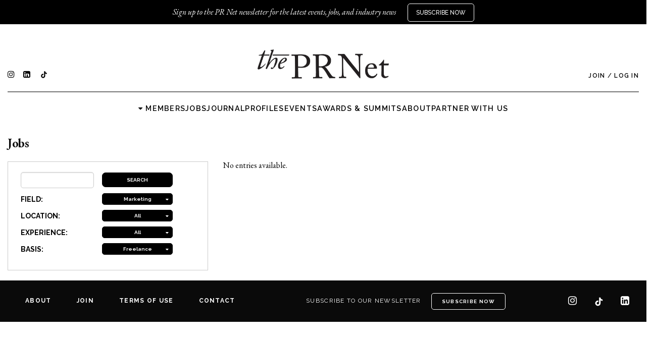

--- FILE ---
content_type: text/html; charset=utf-8
request_url: https://theprnet.com/jobs?basis=Freelance&field=Marketing
body_size: 64683
content:
<!DOCTYPE html>
<html lang="en">
  <head>
    <meta charset="utf-8" />
<script type="text/javascript">window.NREUM||(NREUM={});NREUM.info={"beacon":"bam.nr-data.net","errorBeacon":"bam.nr-data.net","licenseKey":"c93e41fcd5","applicationID":"4790379","transactionName":"IF0IERBWWQ4HF01TXQFBSQwMXVAa","queueTime":2,"applicationTime":26,"agent":""}</script>
<script type="text/javascript">(window.NREUM||(NREUM={})).init={ajax:{deny_list:["bam.nr-data.net"]},feature_flags:["soft_nav"]};(window.NREUM||(NREUM={})).loader_config={licenseKey:"c93e41fcd5",applicationID:"4790379",browserID:"4797432"};;/*! For license information please see nr-loader-rum-1.308.0.min.js.LICENSE.txt */
(()=>{var e,t,r={163:(e,t,r)=>{"use strict";r.d(t,{j:()=>E});var n=r(384),i=r(1741);var a=r(2555);r(860).K7.genericEvents;const s="experimental.resources",o="register",c=e=>{if(!e||"string"!=typeof e)return!1;try{document.createDocumentFragment().querySelector(e)}catch{return!1}return!0};var d=r(2614),u=r(944),l=r(8122);const f="[data-nr-mask]",g=e=>(0,l.a)(e,(()=>{const e={feature_flags:[],experimental:{allow_registered_children:!1,resources:!1},mask_selector:"*",block_selector:"[data-nr-block]",mask_input_options:{color:!1,date:!1,"datetime-local":!1,email:!1,month:!1,number:!1,range:!1,search:!1,tel:!1,text:!1,time:!1,url:!1,week:!1,textarea:!1,select:!1,password:!0}};return{ajax:{deny_list:void 0,block_internal:!0,enabled:!0,autoStart:!0},api:{get allow_registered_children(){return e.feature_flags.includes(o)||e.experimental.allow_registered_children},set allow_registered_children(t){e.experimental.allow_registered_children=t},duplicate_registered_data:!1},browser_consent_mode:{enabled:!1},distributed_tracing:{enabled:void 0,exclude_newrelic_header:void 0,cors_use_newrelic_header:void 0,cors_use_tracecontext_headers:void 0,allowed_origins:void 0},get feature_flags(){return e.feature_flags},set feature_flags(t){e.feature_flags=t},generic_events:{enabled:!0,autoStart:!0},harvest:{interval:30},jserrors:{enabled:!0,autoStart:!0},logging:{enabled:!0,autoStart:!0},metrics:{enabled:!0,autoStart:!0},obfuscate:void 0,page_action:{enabled:!0},page_view_event:{enabled:!0,autoStart:!0},page_view_timing:{enabled:!0,autoStart:!0},performance:{capture_marks:!1,capture_measures:!1,capture_detail:!0,resources:{get enabled(){return e.feature_flags.includes(s)||e.experimental.resources},set enabled(t){e.experimental.resources=t},asset_types:[],first_party_domains:[],ignore_newrelic:!0}},privacy:{cookies_enabled:!0},proxy:{assets:void 0,beacon:void 0},session:{expiresMs:d.wk,inactiveMs:d.BB},session_replay:{autoStart:!0,enabled:!1,preload:!1,sampling_rate:10,error_sampling_rate:100,collect_fonts:!1,inline_images:!1,fix_stylesheets:!0,mask_all_inputs:!0,get mask_text_selector(){return e.mask_selector},set mask_text_selector(t){c(t)?e.mask_selector="".concat(t,",").concat(f):""===t||null===t?e.mask_selector=f:(0,u.R)(5,t)},get block_class(){return"nr-block"},get ignore_class(){return"nr-ignore"},get mask_text_class(){return"nr-mask"},get block_selector(){return e.block_selector},set block_selector(t){c(t)?e.block_selector+=",".concat(t):""!==t&&(0,u.R)(6,t)},get mask_input_options(){return e.mask_input_options},set mask_input_options(t){t&&"object"==typeof t?e.mask_input_options={...t,password:!0}:(0,u.R)(7,t)}},session_trace:{enabled:!0,autoStart:!0},soft_navigations:{enabled:!0,autoStart:!0},spa:{enabled:!0,autoStart:!0},ssl:void 0,user_actions:{enabled:!0,elementAttributes:["id","className","tagName","type"]}}})());var p=r(6154),m=r(9324);let h=0;const v={buildEnv:m.F3,distMethod:m.Xs,version:m.xv,originTime:p.WN},b={consented:!1},y={appMetadata:{},get consented(){return this.session?.state?.consent||b.consented},set consented(e){b.consented=e},customTransaction:void 0,denyList:void 0,disabled:!1,harvester:void 0,isolatedBacklog:!1,isRecording:!1,loaderType:void 0,maxBytes:3e4,obfuscator:void 0,onerror:void 0,ptid:void 0,releaseIds:{},session:void 0,timeKeeper:void 0,registeredEntities:[],jsAttributesMetadata:{bytes:0},get harvestCount(){return++h}},_=e=>{const t=(0,l.a)(e,y),r=Object.keys(v).reduce((e,t)=>(e[t]={value:v[t],writable:!1,configurable:!0,enumerable:!0},e),{});return Object.defineProperties(t,r)};var w=r(5701);const x=e=>{const t=e.startsWith("http");e+="/",r.p=t?e:"https://"+e};var R=r(7836),k=r(3241);const A={accountID:void 0,trustKey:void 0,agentID:void 0,licenseKey:void 0,applicationID:void 0,xpid:void 0},S=e=>(0,l.a)(e,A),T=new Set;function E(e,t={},r,s){let{init:o,info:c,loader_config:d,runtime:u={},exposed:l=!0}=t;if(!c){const e=(0,n.pV)();o=e.init,c=e.info,d=e.loader_config}e.init=g(o||{}),e.loader_config=S(d||{}),c.jsAttributes??={},p.bv&&(c.jsAttributes.isWorker=!0),e.info=(0,a.D)(c);const f=e.init,m=[c.beacon,c.errorBeacon];T.has(e.agentIdentifier)||(f.proxy.assets&&(x(f.proxy.assets),m.push(f.proxy.assets)),f.proxy.beacon&&m.push(f.proxy.beacon),e.beacons=[...m],function(e){const t=(0,n.pV)();Object.getOwnPropertyNames(i.W.prototype).forEach(r=>{const n=i.W.prototype[r];if("function"!=typeof n||"constructor"===n)return;let a=t[r];e[r]&&!1!==e.exposed&&"micro-agent"!==e.runtime?.loaderType&&(t[r]=(...t)=>{const n=e[r](...t);return a?a(...t):n})})}(e),(0,n.US)("activatedFeatures",w.B)),u.denyList=[...f.ajax.deny_list||[],...f.ajax.block_internal?m:[]],u.ptid=e.agentIdentifier,u.loaderType=r,e.runtime=_(u),T.has(e.agentIdentifier)||(e.ee=R.ee.get(e.agentIdentifier),e.exposed=l,(0,k.W)({agentIdentifier:e.agentIdentifier,drained:!!w.B?.[e.agentIdentifier],type:"lifecycle",name:"initialize",feature:void 0,data:e.config})),T.add(e.agentIdentifier)}},384:(e,t,r)=>{"use strict";r.d(t,{NT:()=>s,US:()=>u,Zm:()=>o,bQ:()=>d,dV:()=>c,pV:()=>l});var n=r(6154),i=r(1863),a=r(1910);const s={beacon:"bam.nr-data.net",errorBeacon:"bam.nr-data.net"};function o(){return n.gm.NREUM||(n.gm.NREUM={}),void 0===n.gm.newrelic&&(n.gm.newrelic=n.gm.NREUM),n.gm.NREUM}function c(){let e=o();return e.o||(e.o={ST:n.gm.setTimeout,SI:n.gm.setImmediate||n.gm.setInterval,CT:n.gm.clearTimeout,XHR:n.gm.XMLHttpRequest,REQ:n.gm.Request,EV:n.gm.Event,PR:n.gm.Promise,MO:n.gm.MutationObserver,FETCH:n.gm.fetch,WS:n.gm.WebSocket},(0,a.i)(...Object.values(e.o))),e}function d(e,t){let r=o();r.initializedAgents??={},t.initializedAt={ms:(0,i.t)(),date:new Date},r.initializedAgents[e]=t}function u(e,t){o()[e]=t}function l(){return function(){let e=o();const t=e.info||{};e.info={beacon:s.beacon,errorBeacon:s.errorBeacon,...t}}(),function(){let e=o();const t=e.init||{};e.init={...t}}(),c(),function(){let e=o();const t=e.loader_config||{};e.loader_config={...t}}(),o()}},782:(e,t,r)=>{"use strict";r.d(t,{T:()=>n});const n=r(860).K7.pageViewTiming},860:(e,t,r)=>{"use strict";r.d(t,{$J:()=>u,K7:()=>c,P3:()=>d,XX:()=>i,Yy:()=>o,df:()=>a,qY:()=>n,v4:()=>s});const n="events",i="jserrors",a="browser/blobs",s="rum",o="browser/logs",c={ajax:"ajax",genericEvents:"generic_events",jserrors:i,logging:"logging",metrics:"metrics",pageAction:"page_action",pageViewEvent:"page_view_event",pageViewTiming:"page_view_timing",sessionReplay:"session_replay",sessionTrace:"session_trace",softNav:"soft_navigations",spa:"spa"},d={[c.pageViewEvent]:1,[c.pageViewTiming]:2,[c.metrics]:3,[c.jserrors]:4,[c.spa]:5,[c.ajax]:6,[c.sessionTrace]:7,[c.softNav]:8,[c.sessionReplay]:9,[c.logging]:10,[c.genericEvents]:11},u={[c.pageViewEvent]:s,[c.pageViewTiming]:n,[c.ajax]:n,[c.spa]:n,[c.softNav]:n,[c.metrics]:i,[c.jserrors]:i,[c.sessionTrace]:a,[c.sessionReplay]:a,[c.logging]:o,[c.genericEvents]:"ins"}},944:(e,t,r)=>{"use strict";r.d(t,{R:()=>i});var n=r(3241);function i(e,t){"function"==typeof console.debug&&(console.debug("New Relic Warning: https://github.com/newrelic/newrelic-browser-agent/blob/main/docs/warning-codes.md#".concat(e),t),(0,n.W)({agentIdentifier:null,drained:null,type:"data",name:"warn",feature:"warn",data:{code:e,secondary:t}}))}},1687:(e,t,r)=>{"use strict";r.d(t,{Ak:()=>d,Ze:()=>f,x3:()=>u});var n=r(3241),i=r(7836),a=r(3606),s=r(860),o=r(2646);const c={};function d(e,t){const r={staged:!1,priority:s.P3[t]||0};l(e),c[e].get(t)||c[e].set(t,r)}function u(e,t){e&&c[e]&&(c[e].get(t)&&c[e].delete(t),p(e,t,!1),c[e].size&&g(e))}function l(e){if(!e)throw new Error("agentIdentifier required");c[e]||(c[e]=new Map)}function f(e="",t="feature",r=!1){if(l(e),!e||!c[e].get(t)||r)return p(e,t);c[e].get(t).staged=!0,g(e)}function g(e){const t=Array.from(c[e]);t.every(([e,t])=>t.staged)&&(t.sort((e,t)=>e[1].priority-t[1].priority),t.forEach(([t])=>{c[e].delete(t),p(e,t)}))}function p(e,t,r=!0){const s=e?i.ee.get(e):i.ee,c=a.i.handlers;if(!s.aborted&&s.backlog&&c){if((0,n.W)({agentIdentifier:e,type:"lifecycle",name:"drain",feature:t}),r){const e=s.backlog[t],r=c[t];if(r){for(let t=0;e&&t<e.length;++t)m(e[t],r);Object.entries(r).forEach(([e,t])=>{Object.values(t||{}).forEach(t=>{t[0]?.on&&t[0]?.context()instanceof o.y&&t[0].on(e,t[1])})})}}s.isolatedBacklog||delete c[t],s.backlog[t]=null,s.emit("drain-"+t,[])}}function m(e,t){var r=e[1];Object.values(t[r]||{}).forEach(t=>{var r=e[0];if(t[0]===r){var n=t[1],i=e[3],a=e[2];n.apply(i,a)}})}},1738:(e,t,r)=>{"use strict";r.d(t,{U:()=>g,Y:()=>f});var n=r(3241),i=r(9908),a=r(1863),s=r(944),o=r(5701),c=r(3969),d=r(8362),u=r(860),l=r(4261);function f(e,t,r,a){const f=a||r;!f||f[e]&&f[e]!==d.d.prototype[e]||(f[e]=function(){(0,i.p)(c.xV,["API/"+e+"/called"],void 0,u.K7.metrics,r.ee),(0,n.W)({agentIdentifier:r.agentIdentifier,drained:!!o.B?.[r.agentIdentifier],type:"data",name:"api",feature:l.Pl+e,data:{}});try{return t.apply(this,arguments)}catch(e){(0,s.R)(23,e)}})}function g(e,t,r,n,s){const o=e.info;null===r?delete o.jsAttributes[t]:o.jsAttributes[t]=r,(s||null===r)&&(0,i.p)(l.Pl+n,[(0,a.t)(),t,r],void 0,"session",e.ee)}},1741:(e,t,r)=>{"use strict";r.d(t,{W:()=>a});var n=r(944),i=r(4261);class a{#e(e,...t){if(this[e]!==a.prototype[e])return this[e](...t);(0,n.R)(35,e)}addPageAction(e,t){return this.#e(i.hG,e,t)}register(e){return this.#e(i.eY,e)}recordCustomEvent(e,t){return this.#e(i.fF,e,t)}setPageViewName(e,t){return this.#e(i.Fw,e,t)}setCustomAttribute(e,t,r){return this.#e(i.cD,e,t,r)}noticeError(e,t){return this.#e(i.o5,e,t)}setUserId(e,t=!1){return this.#e(i.Dl,e,t)}setApplicationVersion(e){return this.#e(i.nb,e)}setErrorHandler(e){return this.#e(i.bt,e)}addRelease(e,t){return this.#e(i.k6,e,t)}log(e,t){return this.#e(i.$9,e,t)}start(){return this.#e(i.d3)}finished(e){return this.#e(i.BL,e)}recordReplay(){return this.#e(i.CH)}pauseReplay(){return this.#e(i.Tb)}addToTrace(e){return this.#e(i.U2,e)}setCurrentRouteName(e){return this.#e(i.PA,e)}interaction(e){return this.#e(i.dT,e)}wrapLogger(e,t,r){return this.#e(i.Wb,e,t,r)}measure(e,t){return this.#e(i.V1,e,t)}consent(e){return this.#e(i.Pv,e)}}},1863:(e,t,r)=>{"use strict";function n(){return Math.floor(performance.now())}r.d(t,{t:()=>n})},1910:(e,t,r)=>{"use strict";r.d(t,{i:()=>a});var n=r(944);const i=new Map;function a(...e){return e.every(e=>{if(i.has(e))return i.get(e);const t="function"==typeof e?e.toString():"",r=t.includes("[native code]"),a=t.includes("nrWrapper");return r||a||(0,n.R)(64,e?.name||t),i.set(e,r),r})}},2555:(e,t,r)=>{"use strict";r.d(t,{D:()=>o,f:()=>s});var n=r(384),i=r(8122);const a={beacon:n.NT.beacon,errorBeacon:n.NT.errorBeacon,licenseKey:void 0,applicationID:void 0,sa:void 0,queueTime:void 0,applicationTime:void 0,ttGuid:void 0,user:void 0,account:void 0,product:void 0,extra:void 0,jsAttributes:{},userAttributes:void 0,atts:void 0,transactionName:void 0,tNamePlain:void 0};function s(e){try{return!!e.licenseKey&&!!e.errorBeacon&&!!e.applicationID}catch(e){return!1}}const o=e=>(0,i.a)(e,a)},2614:(e,t,r)=>{"use strict";r.d(t,{BB:()=>s,H3:()=>n,g:()=>d,iL:()=>c,tS:()=>o,uh:()=>i,wk:()=>a});const n="NRBA",i="SESSION",a=144e5,s=18e5,o={STARTED:"session-started",PAUSE:"session-pause",RESET:"session-reset",RESUME:"session-resume",UPDATE:"session-update"},c={SAME_TAB:"same-tab",CROSS_TAB:"cross-tab"},d={OFF:0,FULL:1,ERROR:2}},2646:(e,t,r)=>{"use strict";r.d(t,{y:()=>n});class n{constructor(e){this.contextId=e}}},2843:(e,t,r)=>{"use strict";r.d(t,{G:()=>a,u:()=>i});var n=r(3878);function i(e,t=!1,r,i){(0,n.DD)("visibilitychange",function(){if(t)return void("hidden"===document.visibilityState&&e());e(document.visibilityState)},r,i)}function a(e,t,r){(0,n.sp)("pagehide",e,t,r)}},3241:(e,t,r)=>{"use strict";r.d(t,{W:()=>a});var n=r(6154);const i="newrelic";function a(e={}){try{n.gm.dispatchEvent(new CustomEvent(i,{detail:e}))}catch(e){}}},3606:(e,t,r)=>{"use strict";r.d(t,{i:()=>a});var n=r(9908);a.on=s;var i=a.handlers={};function a(e,t,r,a){s(a||n.d,i,e,t,r)}function s(e,t,r,i,a){a||(a="feature"),e||(e=n.d);var s=t[a]=t[a]||{};(s[r]=s[r]||[]).push([e,i])}},3878:(e,t,r)=>{"use strict";function n(e,t){return{capture:e,passive:!1,signal:t}}function i(e,t,r=!1,i){window.addEventListener(e,t,n(r,i))}function a(e,t,r=!1,i){document.addEventListener(e,t,n(r,i))}r.d(t,{DD:()=>a,jT:()=>n,sp:()=>i})},3969:(e,t,r)=>{"use strict";r.d(t,{TZ:()=>n,XG:()=>o,rs:()=>i,xV:()=>s,z_:()=>a});const n=r(860).K7.metrics,i="sm",a="cm",s="storeSupportabilityMetrics",o="storeEventMetrics"},4234:(e,t,r)=>{"use strict";r.d(t,{W:()=>a});var n=r(7836),i=r(1687);class a{constructor(e,t){this.agentIdentifier=e,this.ee=n.ee.get(e),this.featureName=t,this.blocked=!1}deregisterDrain(){(0,i.x3)(this.agentIdentifier,this.featureName)}}},4261:(e,t,r)=>{"use strict";r.d(t,{$9:()=>d,BL:()=>o,CH:()=>g,Dl:()=>_,Fw:()=>y,PA:()=>h,Pl:()=>n,Pv:()=>k,Tb:()=>l,U2:()=>a,V1:()=>R,Wb:()=>x,bt:()=>b,cD:()=>v,d3:()=>w,dT:()=>c,eY:()=>p,fF:()=>f,hG:()=>i,k6:()=>s,nb:()=>m,o5:()=>u});const n="api-",i="addPageAction",a="addToTrace",s="addRelease",o="finished",c="interaction",d="log",u="noticeError",l="pauseReplay",f="recordCustomEvent",g="recordReplay",p="register",m="setApplicationVersion",h="setCurrentRouteName",v="setCustomAttribute",b="setErrorHandler",y="setPageViewName",_="setUserId",w="start",x="wrapLogger",R="measure",k="consent"},5289:(e,t,r)=>{"use strict";r.d(t,{GG:()=>s,Qr:()=>c,sB:()=>o});var n=r(3878),i=r(6389);function a(){return"undefined"==typeof document||"complete"===document.readyState}function s(e,t){if(a())return e();const r=(0,i.J)(e),s=setInterval(()=>{a()&&(clearInterval(s),r())},500);(0,n.sp)("load",r,t)}function o(e){if(a())return e();(0,n.DD)("DOMContentLoaded",e)}function c(e){if(a())return e();(0,n.sp)("popstate",e)}},5607:(e,t,r)=>{"use strict";r.d(t,{W:()=>n});const n=(0,r(9566).bz)()},5701:(e,t,r)=>{"use strict";r.d(t,{B:()=>a,t:()=>s});var n=r(3241);const i=new Set,a={};function s(e,t){const r=t.agentIdentifier;a[r]??={},e&&"object"==typeof e&&(i.has(r)||(t.ee.emit("rumresp",[e]),a[r]=e,i.add(r),(0,n.W)({agentIdentifier:r,loaded:!0,drained:!0,type:"lifecycle",name:"load",feature:void 0,data:e})))}},6154:(e,t,r)=>{"use strict";r.d(t,{OF:()=>c,RI:()=>i,WN:()=>u,bv:()=>a,eN:()=>l,gm:()=>s,mw:()=>o,sb:()=>d});var n=r(1863);const i="undefined"!=typeof window&&!!window.document,a="undefined"!=typeof WorkerGlobalScope&&("undefined"!=typeof self&&self instanceof WorkerGlobalScope&&self.navigator instanceof WorkerNavigator||"undefined"!=typeof globalThis&&globalThis instanceof WorkerGlobalScope&&globalThis.navigator instanceof WorkerNavigator),s=i?window:"undefined"!=typeof WorkerGlobalScope&&("undefined"!=typeof self&&self instanceof WorkerGlobalScope&&self||"undefined"!=typeof globalThis&&globalThis instanceof WorkerGlobalScope&&globalThis),o=Boolean("hidden"===s?.document?.visibilityState),c=/iPad|iPhone|iPod/.test(s.navigator?.userAgent),d=c&&"undefined"==typeof SharedWorker,u=((()=>{const e=s.navigator?.userAgent?.match(/Firefox[/\s](\d+\.\d+)/);Array.isArray(e)&&e.length>=2&&e[1]})(),Date.now()-(0,n.t)()),l=()=>"undefined"!=typeof PerformanceNavigationTiming&&s?.performance?.getEntriesByType("navigation")?.[0]?.responseStart},6389:(e,t,r)=>{"use strict";function n(e,t=500,r={}){const n=r?.leading||!1;let i;return(...r)=>{n&&void 0===i&&(e.apply(this,r),i=setTimeout(()=>{i=clearTimeout(i)},t)),n||(clearTimeout(i),i=setTimeout(()=>{e.apply(this,r)},t))}}function i(e){let t=!1;return(...r)=>{t||(t=!0,e.apply(this,r))}}r.d(t,{J:()=>i,s:()=>n})},6630:(e,t,r)=>{"use strict";r.d(t,{T:()=>n});const n=r(860).K7.pageViewEvent},7699:(e,t,r)=>{"use strict";r.d(t,{It:()=>a,KC:()=>o,No:()=>i,qh:()=>s});var n=r(860);const i=16e3,a=1e6,s="SESSION_ERROR",o={[n.K7.logging]:!0,[n.K7.genericEvents]:!1,[n.K7.jserrors]:!1,[n.K7.ajax]:!1}},7836:(e,t,r)=>{"use strict";r.d(t,{P:()=>o,ee:()=>c});var n=r(384),i=r(8990),a=r(2646),s=r(5607);const o="nr@context:".concat(s.W),c=function e(t,r){var n={},s={},u={},l=!1;try{l=16===r.length&&d.initializedAgents?.[r]?.runtime.isolatedBacklog}catch(e){}var f={on:p,addEventListener:p,removeEventListener:function(e,t){var r=n[e];if(!r)return;for(var i=0;i<r.length;i++)r[i]===t&&r.splice(i,1)},emit:function(e,r,n,i,a){!1!==a&&(a=!0);if(c.aborted&&!i)return;t&&a&&t.emit(e,r,n);var o=g(n);m(e).forEach(e=>{e.apply(o,r)});var d=v()[s[e]];d&&d.push([f,e,r,o]);return o},get:h,listeners:m,context:g,buffer:function(e,t){const r=v();if(t=t||"feature",f.aborted)return;Object.entries(e||{}).forEach(([e,n])=>{s[n]=t,t in r||(r[t]=[])})},abort:function(){f._aborted=!0,Object.keys(f.backlog).forEach(e=>{delete f.backlog[e]})},isBuffering:function(e){return!!v()[s[e]]},debugId:r,backlog:l?{}:t&&"object"==typeof t.backlog?t.backlog:{},isolatedBacklog:l};return Object.defineProperty(f,"aborted",{get:()=>{let e=f._aborted||!1;return e||(t&&(e=t.aborted),e)}}),f;function g(e){return e&&e instanceof a.y?e:e?(0,i.I)(e,o,()=>new a.y(o)):new a.y(o)}function p(e,t){n[e]=m(e).concat(t)}function m(e){return n[e]||[]}function h(t){return u[t]=u[t]||e(f,t)}function v(){return f.backlog}}(void 0,"globalEE"),d=(0,n.Zm)();d.ee||(d.ee=c)},8122:(e,t,r)=>{"use strict";r.d(t,{a:()=>i});var n=r(944);function i(e,t){try{if(!e||"object"!=typeof e)return(0,n.R)(3);if(!t||"object"!=typeof t)return(0,n.R)(4);const r=Object.create(Object.getPrototypeOf(t),Object.getOwnPropertyDescriptors(t)),a=0===Object.keys(r).length?e:r;for(let s in a)if(void 0!==e[s])try{if(null===e[s]){r[s]=null;continue}Array.isArray(e[s])&&Array.isArray(t[s])?r[s]=Array.from(new Set([...e[s],...t[s]])):"object"==typeof e[s]&&"object"==typeof t[s]?r[s]=i(e[s],t[s]):r[s]=e[s]}catch(e){r[s]||(0,n.R)(1,e)}return r}catch(e){(0,n.R)(2,e)}}},8362:(e,t,r)=>{"use strict";r.d(t,{d:()=>a});var n=r(9566),i=r(1741);class a extends i.W{agentIdentifier=(0,n.LA)(16)}},8374:(e,t,r)=>{r.nc=(()=>{try{return document?.currentScript?.nonce}catch(e){}return""})()},8990:(e,t,r)=>{"use strict";r.d(t,{I:()=>i});var n=Object.prototype.hasOwnProperty;function i(e,t,r){if(n.call(e,t))return e[t];var i=r();if(Object.defineProperty&&Object.keys)try{return Object.defineProperty(e,t,{value:i,writable:!0,enumerable:!1}),i}catch(e){}return e[t]=i,i}},9324:(e,t,r)=>{"use strict";r.d(t,{F3:()=>i,Xs:()=>a,xv:()=>n});const n="1.308.0",i="PROD",a="CDN"},9566:(e,t,r)=>{"use strict";r.d(t,{LA:()=>o,bz:()=>s});var n=r(6154);const i="xxxxxxxx-xxxx-4xxx-yxxx-xxxxxxxxxxxx";function a(e,t){return e?15&e[t]:16*Math.random()|0}function s(){const e=n.gm?.crypto||n.gm?.msCrypto;let t,r=0;return e&&e.getRandomValues&&(t=e.getRandomValues(new Uint8Array(30))),i.split("").map(e=>"x"===e?a(t,r++).toString(16):"y"===e?(3&a()|8).toString(16):e).join("")}function o(e){const t=n.gm?.crypto||n.gm?.msCrypto;let r,i=0;t&&t.getRandomValues&&(r=t.getRandomValues(new Uint8Array(e)));const s=[];for(var o=0;o<e;o++)s.push(a(r,i++).toString(16));return s.join("")}},9908:(e,t,r)=>{"use strict";r.d(t,{d:()=>n,p:()=>i});var n=r(7836).ee.get("handle");function i(e,t,r,i,a){a?(a.buffer([e],i),a.emit(e,t,r)):(n.buffer([e],i),n.emit(e,t,r))}}},n={};function i(e){var t=n[e];if(void 0!==t)return t.exports;var a=n[e]={exports:{}};return r[e](a,a.exports,i),a.exports}i.m=r,i.d=(e,t)=>{for(var r in t)i.o(t,r)&&!i.o(e,r)&&Object.defineProperty(e,r,{enumerable:!0,get:t[r]})},i.f={},i.e=e=>Promise.all(Object.keys(i.f).reduce((t,r)=>(i.f[r](e,t),t),[])),i.u=e=>"nr-rum-1.308.0.min.js",i.o=(e,t)=>Object.prototype.hasOwnProperty.call(e,t),e={},t="NRBA-1.308.0.PROD:",i.l=(r,n,a,s)=>{if(e[r])e[r].push(n);else{var o,c;if(void 0!==a)for(var d=document.getElementsByTagName("script"),u=0;u<d.length;u++){var l=d[u];if(l.getAttribute("src")==r||l.getAttribute("data-webpack")==t+a){o=l;break}}if(!o){c=!0;var f={296:"sha512-+MIMDsOcckGXa1EdWHqFNv7P+JUkd5kQwCBr3KE6uCvnsBNUrdSt4a/3/L4j4TxtnaMNjHpza2/erNQbpacJQA=="};(o=document.createElement("script")).charset="utf-8",i.nc&&o.setAttribute("nonce",i.nc),o.setAttribute("data-webpack",t+a),o.src=r,0!==o.src.indexOf(window.location.origin+"/")&&(o.crossOrigin="anonymous"),f[s]&&(o.integrity=f[s])}e[r]=[n];var g=(t,n)=>{o.onerror=o.onload=null,clearTimeout(p);var i=e[r];if(delete e[r],o.parentNode&&o.parentNode.removeChild(o),i&&i.forEach(e=>e(n)),t)return t(n)},p=setTimeout(g.bind(null,void 0,{type:"timeout",target:o}),12e4);o.onerror=g.bind(null,o.onerror),o.onload=g.bind(null,o.onload),c&&document.head.appendChild(o)}},i.r=e=>{"undefined"!=typeof Symbol&&Symbol.toStringTag&&Object.defineProperty(e,Symbol.toStringTag,{value:"Module"}),Object.defineProperty(e,"__esModule",{value:!0})},i.p="https://js-agent.newrelic.com/",(()=>{var e={374:0,840:0};i.f.j=(t,r)=>{var n=i.o(e,t)?e[t]:void 0;if(0!==n)if(n)r.push(n[2]);else{var a=new Promise((r,i)=>n=e[t]=[r,i]);r.push(n[2]=a);var s=i.p+i.u(t),o=new Error;i.l(s,r=>{if(i.o(e,t)&&(0!==(n=e[t])&&(e[t]=void 0),n)){var a=r&&("load"===r.type?"missing":r.type),s=r&&r.target&&r.target.src;o.message="Loading chunk "+t+" failed: ("+a+": "+s+")",o.name="ChunkLoadError",o.type=a,o.request=s,n[1](o)}},"chunk-"+t,t)}};var t=(t,r)=>{var n,a,[s,o,c]=r,d=0;if(s.some(t=>0!==e[t])){for(n in o)i.o(o,n)&&(i.m[n]=o[n]);if(c)c(i)}for(t&&t(r);d<s.length;d++)a=s[d],i.o(e,a)&&e[a]&&e[a][0](),e[a]=0},r=self["webpackChunk:NRBA-1.308.0.PROD"]=self["webpackChunk:NRBA-1.308.0.PROD"]||[];r.forEach(t.bind(null,0)),r.push=t.bind(null,r.push.bind(r))})(),(()=>{"use strict";i(8374);var e=i(8362),t=i(860);const r=Object.values(t.K7);var n=i(163);var a=i(9908),s=i(1863),o=i(4261),c=i(1738);var d=i(1687),u=i(4234),l=i(5289),f=i(6154),g=i(944),p=i(384);const m=e=>f.RI&&!0===e?.privacy.cookies_enabled;function h(e){return!!(0,p.dV)().o.MO&&m(e)&&!0===e?.session_trace.enabled}var v=i(6389),b=i(7699);class y extends u.W{constructor(e,t){super(e.agentIdentifier,t),this.agentRef=e,this.abortHandler=void 0,this.featAggregate=void 0,this.loadedSuccessfully=void 0,this.onAggregateImported=new Promise(e=>{this.loadedSuccessfully=e}),this.deferred=Promise.resolve(),!1===e.init[this.featureName].autoStart?this.deferred=new Promise((t,r)=>{this.ee.on("manual-start-all",(0,v.J)(()=>{(0,d.Ak)(e.agentIdentifier,this.featureName),t()}))}):(0,d.Ak)(e.agentIdentifier,t)}importAggregator(e,t,r={}){if(this.featAggregate)return;const n=async()=>{let n;await this.deferred;try{if(m(e.init)){const{setupAgentSession:t}=await i.e(296).then(i.bind(i,3305));n=t(e)}}catch(e){(0,g.R)(20,e),this.ee.emit("internal-error",[e]),(0,a.p)(b.qh,[e],void 0,this.featureName,this.ee)}try{if(!this.#t(this.featureName,n,e.init))return(0,d.Ze)(this.agentIdentifier,this.featureName),void this.loadedSuccessfully(!1);const{Aggregate:i}=await t();this.featAggregate=new i(e,r),e.runtime.harvester.initializedAggregates.push(this.featAggregate),this.loadedSuccessfully(!0)}catch(e){(0,g.R)(34,e),this.abortHandler?.(),(0,d.Ze)(this.agentIdentifier,this.featureName,!0),this.loadedSuccessfully(!1),this.ee&&this.ee.abort()}};f.RI?(0,l.GG)(()=>n(),!0):n()}#t(e,r,n){if(this.blocked)return!1;switch(e){case t.K7.sessionReplay:return h(n)&&!!r;case t.K7.sessionTrace:return!!r;default:return!0}}}var _=i(6630),w=i(2614),x=i(3241);class R extends y{static featureName=_.T;constructor(e){var t;super(e,_.T),this.setupInspectionEvents(e.agentIdentifier),t=e,(0,c.Y)(o.Fw,function(e,r){"string"==typeof e&&("/"!==e.charAt(0)&&(e="/"+e),t.runtime.customTransaction=(r||"http://custom.transaction")+e,(0,a.p)(o.Pl+o.Fw,[(0,s.t)()],void 0,void 0,t.ee))},t),this.importAggregator(e,()=>i.e(296).then(i.bind(i,3943)))}setupInspectionEvents(e){const t=(t,r)=>{t&&(0,x.W)({agentIdentifier:e,timeStamp:t.timeStamp,loaded:"complete"===t.target.readyState,type:"window",name:r,data:t.target.location+""})};(0,l.sB)(e=>{t(e,"DOMContentLoaded")}),(0,l.GG)(e=>{t(e,"load")}),(0,l.Qr)(e=>{t(e,"navigate")}),this.ee.on(w.tS.UPDATE,(t,r)=>{(0,x.W)({agentIdentifier:e,type:"lifecycle",name:"session",data:r})})}}class k extends e.d{constructor(e){var t;(super(),f.gm)?(this.features={},(0,p.bQ)(this.agentIdentifier,this),this.desiredFeatures=new Set(e.features||[]),this.desiredFeatures.add(R),(0,n.j)(this,e,e.loaderType||"agent"),t=this,(0,c.Y)(o.cD,function(e,r,n=!1){if("string"==typeof e){if(["string","number","boolean"].includes(typeof r)||null===r)return(0,c.U)(t,e,r,o.cD,n);(0,g.R)(40,typeof r)}else(0,g.R)(39,typeof e)},t),function(e){(0,c.Y)(o.Dl,function(t,r=!1){if("string"!=typeof t&&null!==t)return void(0,g.R)(41,typeof t);const n=e.info.jsAttributes["enduser.id"];r&&null!=n&&n!==t?(0,a.p)(o.Pl+"setUserIdAndResetSession",[t],void 0,"session",e.ee):(0,c.U)(e,"enduser.id",t,o.Dl,!0)},e)}(this),function(e){(0,c.Y)(o.nb,function(t){if("string"==typeof t||null===t)return(0,c.U)(e,"application.version",t,o.nb,!1);(0,g.R)(42,typeof t)},e)}(this),function(e){(0,c.Y)(o.d3,function(){e.ee.emit("manual-start-all")},e)}(this),function(e){(0,c.Y)(o.Pv,function(t=!0){if("boolean"==typeof t){if((0,a.p)(o.Pl+o.Pv,[t],void 0,"session",e.ee),e.runtime.consented=t,t){const t=e.features.page_view_event;t.onAggregateImported.then(e=>{const r=t.featAggregate;e&&!r.sentRum&&r.sendRum()})}}else(0,g.R)(65,typeof t)},e)}(this),this.run()):(0,g.R)(21)}get config(){return{info:this.info,init:this.init,loader_config:this.loader_config,runtime:this.runtime}}get api(){return this}run(){try{const e=function(e){const t={};return r.forEach(r=>{t[r]=!!e[r]?.enabled}),t}(this.init),n=[...this.desiredFeatures];n.sort((e,r)=>t.P3[e.featureName]-t.P3[r.featureName]),n.forEach(r=>{if(!e[r.featureName]&&r.featureName!==t.K7.pageViewEvent)return;if(r.featureName===t.K7.spa)return void(0,g.R)(67);const n=function(e){switch(e){case t.K7.ajax:return[t.K7.jserrors];case t.K7.sessionTrace:return[t.K7.ajax,t.K7.pageViewEvent];case t.K7.sessionReplay:return[t.K7.sessionTrace];case t.K7.pageViewTiming:return[t.K7.pageViewEvent];default:return[]}}(r.featureName).filter(e=>!(e in this.features));n.length>0&&(0,g.R)(36,{targetFeature:r.featureName,missingDependencies:n}),this.features[r.featureName]=new r(this)})}catch(e){(0,g.R)(22,e);for(const e in this.features)this.features[e].abortHandler?.();const t=(0,p.Zm)();delete t.initializedAgents[this.agentIdentifier]?.features,delete this.sharedAggregator;return t.ee.get(this.agentIdentifier).abort(),!1}}}var A=i(2843),S=i(782);class T extends y{static featureName=S.T;constructor(e){super(e,S.T),f.RI&&((0,A.u)(()=>(0,a.p)("docHidden",[(0,s.t)()],void 0,S.T,this.ee),!0),(0,A.G)(()=>(0,a.p)("winPagehide",[(0,s.t)()],void 0,S.T,this.ee)),this.importAggregator(e,()=>i.e(296).then(i.bind(i,2117))))}}var E=i(3969);class I extends y{static featureName=E.TZ;constructor(e){super(e,E.TZ),f.RI&&document.addEventListener("securitypolicyviolation",e=>{(0,a.p)(E.xV,["Generic/CSPViolation/Detected"],void 0,this.featureName,this.ee)}),this.importAggregator(e,()=>i.e(296).then(i.bind(i,9623)))}}new k({features:[R,T,I],loaderType:"lite"})})()})();</script>

    <!-- Set the viewport width to device width for mobile -->
    <meta name="viewport" content="width=device-width, initial-scale=1.0" />

    <title>Jobs - The PR Net</title>
    <meta name="description" content="Jobs in PR, marketing, communications, and events." />
    <link rel="stylesheet" href="https://fonts.googleapis.com/css2?family=EB+Garamond&display=swap" />
    <link rel="preconnect" href="https://fonts.googleapis.com">
    <link rel="preconnect" href="https://fonts.gstatic.com" crossorigin>
    <link href="https://fonts.googleapis.com/css2?family=EB+Garamond:ital,wght@0,400..800;1,400..800&display=swap" rel="stylesheet">
    <link href="https://fonts.googleapis.com/css2?family=EB+Garamond:ital,wght@0,400..800;1,400..800&family=Raleway:ital,wght@0,100..900;1,100..900&display=swap" rel="stylesheet">

    <script type="importmap" data-turbo-track="reload">{
  "imports": {
    "@hotwired/turbo-rails": "/assets/turbo.min-f971c8640d593387ea5afa6f0b3f51d9868c8ab3b4ddf1c811da0ed00d67af2d.js",
    "application": "/assets/application-260f0c4989d76162bd18224eb6aad37ea50bff37403678d63b5cbdcc00aaf4c3.js",
    "jquery": "https://ga.jspm.io/npm:jquery@2.2.4/dist/jquery.js",
    "braintree": "https://js.braintreegateway.com/web/dropin/1.43.0/js/dropin.min.js",
    "tinymce": "https://cdn.tiny.cloud/1/91cr5imwj2ld11boy3p84a2zrdtscp8wrkbnpedwi3epjsxi/tinymce/7/tinymce.min.js",
    "foundation/foundation.abide": "/assets/foundation/foundation.abide-adc350c59104996e6f3a3e5a741d555f021c714c0b56cfabaf973054bdf023d4.js",
    "foundation/foundation.alerts": "/assets/foundation/foundation.alerts-c9238243884773e43931f6df888e56d574a28ee9aa97b7361ba6936806b8251c.js",
    "foundation/foundation.clearing": "/assets/foundation/foundation.clearing-80cd21398c51cc503e378065c139e3e4b5609a7460a67ccf81143f93489eae64.js",
    "foundation/foundation.cookie": "/assets/foundation/foundation.cookie-974787fdf3accc9fa5db540577d5ae0efb498d1eaa72224ba4aa99a91497384a.js",
    "foundation/foundation.dropdown": "/assets/foundation/foundation.dropdown-8d91145dba4fecc01cf729b26cb9d908eaef8b53cb232f55bfdecf4209387b90.js",
    "foundation/foundation.forms": "/assets/foundation/foundation.forms-f0dcaadca58758bffa54a6685339052f444afe4cfddb41950b6f18a595c61fb1.js",
    "foundation/foundation.interchange": "/assets/foundation/foundation.interchange-8fe50a23297257700a722e9a88c7f48cfba0f3df34b0569713b704d48267d83a.js",
    "foundation/foundation.joyride": "/assets/foundation/foundation.joyride-efb73174404927d0e8a452285aea191c906f1fe5c85486284edd89ce61f10276.js",
    "foundation/foundation": "/assets/foundation/foundation-8ba425e01d44b15683e5299cb78dd791606cb08e751655e1115713ba7547f89f.js",
    "foundation/foundation.magellan": "/assets/foundation/foundation.magellan-e5f3b3826fb9740830111d7268799135937047943fdaef6a2cd21d5a8e37fdbe.js",
    "foundation/foundation.orbit": "/assets/foundation/foundation.orbit-fe9738d02f285cbab00d4339fd5d86d063a25ce423f78bbf52a356271cecb033.js",
    "foundation/foundation.placeholder": "/assets/foundation/foundation.placeholder-cc5f89540ac98402ce5e22dfa5371e81fa0623f82c1ad1e727e852fb3bd901b3.js",
    "foundation/foundation.reveal": "/assets/foundation/foundation.reveal-2b3abd53c01eca493a741e8171363c4c09ce3fb3204618596c946294758028c2.js",
    "foundation/foundation.section": "/assets/foundation/foundation.section-9fc2b67edb5c5bc4d44f8f4272fc5e905175334032a135c4da742372b1468bcf.js",
    "foundation/foundation.tooltips": "/assets/foundation/foundation.tooltips-f9d313b8af90e714df1bd5817545a386b5eb9fb1f001a02d6ef1c665c0730c45.js",
    "foundation/foundation.topbar": "/assets/foundation/foundation.topbar-8a0490ec8ff17663810584cf67a7967d24c319c058fc76bd1036ae1722ee2c63.js",
    "src/braintree": "/assets/src/braintree-fde0153969216fa5c8253c565f9cf87a769d7319f39733506e6a5055e5f34f2b.js",
    "src/clients": "/assets/src/clients-86863538160931eeffcdd4e5c51f0a43d8627589635a51706ec9a01aa80f2bdf.js",
    "src/date_functions": "/assets/src/date_functions-366826d4375acd191dde9aad864ea0c327a3e38eda06906190978ab5d224759e.js",
    "src/directory": "/assets/src/directory-f18c39b2d81c4a6dd696cf620bd4a17a2fd3e45477f8ed8545d2781331129004.js",
    "src/events": "/assets/src/events-d9555579e5ebd3e4e4f9259c9b3acbf19cd303880506c1152735bfeb36c6483b.js",
    "src/feeds": "/assets/src/feeds-a10809b79d2bf477502a89a9ebcb438cc7bb3b99e5495f8942fa83f9e6adb4b3.js",
    "src/form_toggle": "/assets/src/form_toggle-903aeb4637a511f49b23800de12d8269480ffd016c7337c9b0a2fc1d4a710c5e.js",
    "src/gallery": "/assets/src/gallery-03e49041d653f7df717af74598d0ab7483c70bbead1808e1cb33c1bbe70ae4c6.js",
    "src/home": "/assets/src/home-17d70f43068abc69c05f9d301839be5444099543b7cc797964c7773aaafd00b9.js",
    "src/hubspot_invoices": "/assets/src/hubspot_invoices-fa7aaa710c9c6c32fdc9fb9d7d4142e06b4dad1fb7fb96c31d5d0ea828b19c30.js",
    "src/infinite_pages": "/assets/src/infinite_pages-9426e0d1303a53d06612084c9fd1f03bf005c35135a43b245fa2a191a60d64c9.js",
    "src/jobs": "/assets/src/jobs-08e906b533c6b7fda0335ee32f880de8cd49644def17efc93868398f75724be7.js",
    "src/journals": "/assets/src/journals-89244a494d60b1a6bf3a61eefa9866b7a2e8cb409805acf02a2b5fbbb9b45987.js",
    "src/jquery.datetimepicker": "/assets/src/jquery.datetimepicker-25c849fd2135d01a044da7acbf0df9543fa0c3b9236ebf8665184f352308d6ad.js",
    "src/jquery": "/assets/src/jquery-e536ddc00a611365e077ba96d24e37fd0feaec40f6541e9f11c85f24e61a46d1.js",
    "src/limitcheckbox": "/assets/src/limitcheckbox-0b591471b12250b965c3d6212af11384c0b01f86863bc8ae935af5f72ddddbc9.js",
    "src/misc": "/assets/src/misc-035f824ebfa98a26e32754eac75c8b9055273af3bc9d593ce062975649996cff.js",
    "src/news": "/assets/src/news-8b46e44d468293c1582b5c30ca0baf3ba185d7c834af88d4d4fade55df5f9532.js",
    "src/payment_method_selector": "/assets/src/payment_method_selector-99157b77935603c9e7571f12921b22294d03665991c7408e3e6293517fd6c36e.js",
    "src/payments": "/assets/src/payments-3b392a563dfd26ebfa8b9e3fe9a5328f983f62e9e16b142ba2726dc59307986c.js",
    "src/popup_events": "/assets/src/popup_events-bb0b4bb98503a806da71a2170ecc8b69aeb252ca0d135f606cf72f3eb22a8d44.js",
    "src/profiles": "/assets/src/profiles-3fc4cc0427d5bfdd4cc9417353176e6f5f72d408e89b9d265db87edba8d89a4e.js",
    "src/registration_form": "/assets/src/registration_form-218e7266ea80281a60645705b9b34067c137e2d28b50ba0659782862213d703a.js",
    "src/slick": "/assets/src/slick-dd4f19462280de1be95e9318ebf664c3c0bbf565bc8bc1ea20a755be1c3b4697.js",
    "src/sticky_footer": "/assets/src/sticky_footer-793f5bbef11d42130837d4b32590aacd41f7caf7dc7912eb813c5377077c6868.js",
    "src/tinymce": "/assets/src/tinymce-526949aaac98da4779c333a5444995ff6ecd997dd080b438650d0a357962e710.js",
    "src/user_registration": "/assets/src/user_registration-0387bf53e53d617e3eb9a62f8e642ecbe6d9219b673bf26c7396f382e39fc08a.js",
    "src/validate": "/assets/src/validate-470e3a54b462bb34a3f7dba38ca1bdbe98ac8dce6ec3697a28cd40c18118c1b2.js",
    "src/venue": "/assets/src/venue-f46c30ca3380b30bf2e887fda7535649bef07942a8cee6cc2b4902744c1421b2.js"
  }
}</script>
<link rel="modulepreload" href="/assets/turbo.min-f971c8640d593387ea5afa6f0b3f51d9868c8ab3b4ddf1c811da0ed00d67af2d.js">
<link rel="modulepreload" href="/assets/application-260f0c4989d76162bd18224eb6aad37ea50bff37403678d63b5cbdcc00aaf4c3.js">
<link rel="modulepreload" href="https://ga.jspm.io/npm:jquery@2.2.4/dist/jquery.js">
<link rel="modulepreload" href="https://js.braintreegateway.com/web/dropin/1.43.0/js/dropin.min.js">
<link rel="modulepreload" href="https://cdn.tiny.cloud/1/91cr5imwj2ld11boy3p84a2zrdtscp8wrkbnpedwi3epjsxi/tinymce/7/tinymce.min.js">
<link rel="modulepreload" href="/assets/foundation/foundation.abide-adc350c59104996e6f3a3e5a741d555f021c714c0b56cfabaf973054bdf023d4.js">
<link rel="modulepreload" href="/assets/foundation/foundation.alerts-c9238243884773e43931f6df888e56d574a28ee9aa97b7361ba6936806b8251c.js">
<link rel="modulepreload" href="/assets/foundation/foundation.clearing-80cd21398c51cc503e378065c139e3e4b5609a7460a67ccf81143f93489eae64.js">
<link rel="modulepreload" href="/assets/foundation/foundation.cookie-974787fdf3accc9fa5db540577d5ae0efb498d1eaa72224ba4aa99a91497384a.js">
<link rel="modulepreload" href="/assets/foundation/foundation.dropdown-8d91145dba4fecc01cf729b26cb9d908eaef8b53cb232f55bfdecf4209387b90.js">
<link rel="modulepreload" href="/assets/foundation/foundation.forms-f0dcaadca58758bffa54a6685339052f444afe4cfddb41950b6f18a595c61fb1.js">
<link rel="modulepreload" href="/assets/foundation/foundation.interchange-8fe50a23297257700a722e9a88c7f48cfba0f3df34b0569713b704d48267d83a.js">
<link rel="modulepreload" href="/assets/foundation/foundation.joyride-efb73174404927d0e8a452285aea191c906f1fe5c85486284edd89ce61f10276.js">
<link rel="modulepreload" href="/assets/foundation/foundation-8ba425e01d44b15683e5299cb78dd791606cb08e751655e1115713ba7547f89f.js">
<link rel="modulepreload" href="/assets/foundation/foundation.magellan-e5f3b3826fb9740830111d7268799135937047943fdaef6a2cd21d5a8e37fdbe.js">
<link rel="modulepreload" href="/assets/foundation/foundation.orbit-fe9738d02f285cbab00d4339fd5d86d063a25ce423f78bbf52a356271cecb033.js">
<link rel="modulepreload" href="/assets/foundation/foundation.placeholder-cc5f89540ac98402ce5e22dfa5371e81fa0623f82c1ad1e727e852fb3bd901b3.js">
<link rel="modulepreload" href="/assets/foundation/foundation.reveal-2b3abd53c01eca493a741e8171363c4c09ce3fb3204618596c946294758028c2.js">
<link rel="modulepreload" href="/assets/foundation/foundation.section-9fc2b67edb5c5bc4d44f8f4272fc5e905175334032a135c4da742372b1468bcf.js">
<link rel="modulepreload" href="/assets/foundation/foundation.tooltips-f9d313b8af90e714df1bd5817545a386b5eb9fb1f001a02d6ef1c665c0730c45.js">
<link rel="modulepreload" href="/assets/foundation/foundation.topbar-8a0490ec8ff17663810584cf67a7967d24c319c058fc76bd1036ae1722ee2c63.js">
<link rel="modulepreload" href="/assets/src/braintree-fde0153969216fa5c8253c565f9cf87a769d7319f39733506e6a5055e5f34f2b.js">
<link rel="modulepreload" href="/assets/src/clients-86863538160931eeffcdd4e5c51f0a43d8627589635a51706ec9a01aa80f2bdf.js">
<link rel="modulepreload" href="/assets/src/date_functions-366826d4375acd191dde9aad864ea0c327a3e38eda06906190978ab5d224759e.js">
<link rel="modulepreload" href="/assets/src/directory-f18c39b2d81c4a6dd696cf620bd4a17a2fd3e45477f8ed8545d2781331129004.js">
<link rel="modulepreload" href="/assets/src/events-d9555579e5ebd3e4e4f9259c9b3acbf19cd303880506c1152735bfeb36c6483b.js">
<link rel="modulepreload" href="/assets/src/feeds-a10809b79d2bf477502a89a9ebcb438cc7bb3b99e5495f8942fa83f9e6adb4b3.js">
<link rel="modulepreload" href="/assets/src/form_toggle-903aeb4637a511f49b23800de12d8269480ffd016c7337c9b0a2fc1d4a710c5e.js">
<link rel="modulepreload" href="/assets/src/gallery-03e49041d653f7df717af74598d0ab7483c70bbead1808e1cb33c1bbe70ae4c6.js">
<link rel="modulepreload" href="/assets/src/home-17d70f43068abc69c05f9d301839be5444099543b7cc797964c7773aaafd00b9.js">
<link rel="modulepreload" href="/assets/src/hubspot_invoices-fa7aaa710c9c6c32fdc9fb9d7d4142e06b4dad1fb7fb96c31d5d0ea828b19c30.js">
<link rel="modulepreload" href="/assets/src/infinite_pages-9426e0d1303a53d06612084c9fd1f03bf005c35135a43b245fa2a191a60d64c9.js">
<link rel="modulepreload" href="/assets/src/jobs-08e906b533c6b7fda0335ee32f880de8cd49644def17efc93868398f75724be7.js">
<link rel="modulepreload" href="/assets/src/journals-89244a494d60b1a6bf3a61eefa9866b7a2e8cb409805acf02a2b5fbbb9b45987.js">
<link rel="modulepreload" href="/assets/src/jquery.datetimepicker-25c849fd2135d01a044da7acbf0df9543fa0c3b9236ebf8665184f352308d6ad.js">
<link rel="modulepreload" href="/assets/src/jquery-e536ddc00a611365e077ba96d24e37fd0feaec40f6541e9f11c85f24e61a46d1.js">
<link rel="modulepreload" href="/assets/src/limitcheckbox-0b591471b12250b965c3d6212af11384c0b01f86863bc8ae935af5f72ddddbc9.js">
<link rel="modulepreload" href="/assets/src/misc-035f824ebfa98a26e32754eac75c8b9055273af3bc9d593ce062975649996cff.js">
<link rel="modulepreload" href="/assets/src/news-8b46e44d468293c1582b5c30ca0baf3ba185d7c834af88d4d4fade55df5f9532.js">
<link rel="modulepreload" href="/assets/src/payment_method_selector-99157b77935603c9e7571f12921b22294d03665991c7408e3e6293517fd6c36e.js">
<link rel="modulepreload" href="/assets/src/payments-3b392a563dfd26ebfa8b9e3fe9a5328f983f62e9e16b142ba2726dc59307986c.js">
<link rel="modulepreload" href="/assets/src/popup_events-bb0b4bb98503a806da71a2170ecc8b69aeb252ca0d135f606cf72f3eb22a8d44.js">
<link rel="modulepreload" href="/assets/src/profiles-3fc4cc0427d5bfdd4cc9417353176e6f5f72d408e89b9d265db87edba8d89a4e.js">
<link rel="modulepreload" href="/assets/src/registration_form-218e7266ea80281a60645705b9b34067c137e2d28b50ba0659782862213d703a.js">
<link rel="modulepreload" href="/assets/src/slick-dd4f19462280de1be95e9318ebf664c3c0bbf565bc8bc1ea20a755be1c3b4697.js">
<link rel="modulepreload" href="/assets/src/sticky_footer-793f5bbef11d42130837d4b32590aacd41f7caf7dc7912eb813c5377077c6868.js">
<link rel="modulepreload" href="/assets/src/tinymce-526949aaac98da4779c333a5444995ff6ecd997dd080b438650d0a357962e710.js">
<link rel="modulepreload" href="/assets/src/user_registration-0387bf53e53d617e3eb9a62f8e642ecbe6d9219b673bf26c7396f382e39fc08a.js">
<link rel="modulepreload" href="/assets/src/validate-470e3a54b462bb34a3f7dba38ca1bdbe98ac8dce6ec3697a28cd40c18118c1b2.js">
<link rel="modulepreload" href="/assets/src/venue-f46c30ca3380b30bf2e887fda7535649bef07942a8cee6cc2b4902744c1421b2.js">
<script type="module">import "application"</script>
    <link rel="stylesheet" href="/assets/application-172589764e943f385ad82ca78563d5656ac2bb0e6048409f91c224edc94d3d34.css" media="all" data-turbo-track="reload" />
    <meta name="csrf-param" content="authenticity_token" />
<meta name="csrf-token" content="TvhD2h-dLJZ9KxCRxG7zJuFER-MCu7WXtSA5-vlhH4xBgwzJOf_Vsu9rK7uzR7Gqs6_c2eJWrh0tF36PtAqJUw" />

      <!-- Facebook Pixel Code -->
      <script>
        !function(f,b,e,v,n,t,s)
        {if(f.fbq)return;n=f.fbq=function(){n.callMethod?
        n.callMethod.apply(n,arguments):n.queue.push(arguments)};
        if(!f._fbq)f._fbq=n;n.push=n;n.loaded=!0;n.version='2.0';
        n.queue=[];t=b.createElement(e);t.async=!0;
        t.src=v;s=b.getElementsByTagName(e)[0];
        s.parentNode.insertBefore(t,s)}(window,document,'script',
        'https://connect.facebook.net/en_US/fbevents.js');
        fbq('init', '867287943444081');
        fbq('track', 'PageView');
      </script>
      <noscript>
        <img height="1" width="1"
        src="https://www.facebook.com/tr?id=867287943444081&ev=PageView
        &noscript=1"/>
      </noscript>
      <!-- End Facebook Pixel Code -->
  </head>

  <body>
    <div class='banner'>
<div class='row'>
<div class='columns large-12 banner-wrapper'>
<div class='reveal-modal' data-reveal id='subscribeModal'>
<div class='subscribe'>
<div class='title'>Subscribe to our newsletter</div>
<p class='italic'>Sign up to the PR Net newsletter for the latest events, jobs, and industry news</p>
<form class="new_subscription" id="new_subscription" action="/subscribe" accept-charset="UTF-8" method="post"><input type="hidden" name="authenticity_token" value="UOSQs5pxAXI_4IUpZlBiSEqwdkZ-HXkeKqR87LqiZWTmbCp0Hn4hcDkLKNc-zgDJR_tJg-Fw2OOQcVsFDnuuHQ" autocomplete="off" /><div class='form-group'>
<input placeholder="First Name*" required="required" type="text" name="subscription[first_name]" id="subscription_first_name" />
</div>
<div class='form-group'>
<input placeholder="Last Name*" required="required" type="text" name="subscription[last_name]" id="subscription_last_name" />
</div>
<div class='form-group'>
<input placeholder="Company (Optional)" type="text" name="subscription[company]" id="subscription_company" />
</div>
<div class='form-group'>
<input placeholder="Title (Optional)" type="text" name="subscription[title]" id="subscription_title" />
</div>
<div class='form-group'>
<input placeholder="Email*" required="required" type="email" name="subscription[email]" id="subscription_email" />
</div>
<div class='form-group'>
<script src="https://www.recaptcha.net/recaptcha/api.js" async defer ></script>
<div data-sitekey="6Le9mQEhAAAAAOT3jV0rQVPeDSSkI4ZMQRAy8dW_" data-callback="submitSubscription" class="g-recaptcha " id="subscription-recaptcha"></div>
          <noscript>
            <div>
              <div style="width: 302px; height: 422px; position: relative;">
                <div style="width: 302px; height: 422px; position: absolute;">
                  <iframe
                    src="https://www.recaptcha.net/recaptcha/api/fallback?k=6Le9mQEhAAAAAOT3jV0rQVPeDSSkI4ZMQRAy8dW_"
                    name="ReCAPTCHA"
                    style="width: 302px; height: 422px; border-style: none; border: 0; overflow: hidden;">
                  </iframe>
                </div>
              </div>
              <div style="width: 300px; height: 60px; border-style: none;
                bottom: 12px; left: 25px; margin: 0px; padding: 0px; right: 25px;
                background: #f9f9f9; border: 1px solid #c1c1c1; border-radius: 3px;">
                <textarea name="g-recaptcha-response"
                  class="g-recaptcha-response"
                  style="width: 250px; height: 40px; border: 1px solid #c1c1c1;
                  margin: 10px 25px; padding: 0px; resize: none;">
                </textarea>
              </div>
            </div>
          </noscript>

</div>
<input type="submit" name="commit" value="Subscribe" class="submit" data-disable-with="Subscribe" />
</form></div>
<a class='close-reveal-modal'>x</a>
</div>

<span class='italic'>Sign up to the PR Net newsletter for the latest events, jobs, and industry news</span>
<a class='subscribe-now' data-reveal='' data-reveal-id='subscribeModal' href='#'>Subscribe Now</a>
</div>
</div>
</div>
<div class='header'>
<div class='row'>
<div class='columns large-12'>
<div class='header-row'>
<div class='social-links'>
<div class='icons'>
<a target="blank" href="http://instagram.com/theprnet"><i class='fa fa-instagram'></i>
</a><a target="blank" href="https://www.linkedin.com/company/the-pr-net/"><i class='fa fa-linkedin-square'></i>
</a><a target="blank" href="https://www.tiktok.com/@theprnet"><i class='fa'></i>
<img alt="TikTok" class="tiktok" src="/assets/tiktok-025673acb9a8cb678c2fe21a3c9fe4b89c71aef756e938938125b0651ebc1904.svg" />
</a></div>
</div>
<a href="/"><img width="260" src="/assets/logo-1654388772b3d726e209f0d9c34f5d3f2fcc613eba00266c0b14df0f8c38705f.png" />
</a><div class='login'>
<a href="/users/sign_up">Join</a>
<span>/</span>
<a href="/users/sign_in">Log In</a>
</div>
</div>
</div>
</div>
<div class='row'>
<div class='columns large-12'>
<div class='divider'>
<hr>
</div>
</div>
</div>
<div class='row'>
<div class='columns large-12'>
<div class='nav-links'>
<div class='dropdown'>
<i class='fa fa-caret-down'></i>
Members
<div class='dropdown-content'>
<a href='/events'>Calendar</a>
<a href='/directory'>Directory</a>
<a href='/news'>News</a>
<a href='/offers'>Offers</a>
</div>
</div>
<a href="/jobs">Jobs</a>
<a href="/journals">Journal</a>
<a href="/industry_profiles">Profiles</a>
<a href="/gallery">Events</a>
<a href="/awards-and-summits">Awards &amp; Summits</a>
<a href="/about">About</a>
<a href="/partner-with-us">Partner with us</a>
</div>
</div>
</div>
</div>


    <div class="row">
      <div class="columns large-12">
      </div>
    </div>

    <div class="row main-table-heading">
  <div id="page-header" class="large-4 columns no-pad">
    <div class="table-header">Jobs</div>
  </div>
</div>

<div class="row">
  <aside class="large-4 columns no-pad">
    <div id="search-panel" class="panel">
      <div class="row">
        <div class="large-12 columns">
          <form action='/jobs'>
            <div class="row panel-row">
              <div class="large-5 columns panel-keys">
                <input type="text" class="input-box" name="search" id="right-label" value="" />
              </div>
              <div class="large-6 columns search-btn-wrapper">
                <input type="submit" class="search-btn button postfix submit" value="SEARCH" />
              </div>
            </div>
          </form>
        </div>
      </div>
      <div id="filters" class="row">
        <div class="large-12 columns">
            <div class="row panel-row">
    <div class="large-5 columns panel-keys">
      <label class="left inline sidebar-text">FIELD:</label>
    </div>
    <div class="large-6 columns small-dropdown-wrapper ">
      <a href="#" class="button small-dropdown fullwidth" data-dropdown="fields"><span class='filter-text'>Marketing</span><i class='fa fa-caret-down filter-arrow' aria-hidden='true'></i></a>
      <ul id="fields" class="f-dropdown" data-dropdown-content>
        <li>
          <a href="/jobs?basis=Freelance">All</a>
        </li>
          <li>
            <a href="/jobs?basis=Freelance&amp;field=Operations">Operations</a>
          </li>
          <li>
            <a href="/jobs?basis=Freelance&amp;field=Business+Development">Business Development</a>
          </li>
          <li>
            <a href="/jobs?basis=Freelance&amp;field=Sales">Sales</a>
          </li>
          <li>
            <a href="/jobs?basis=Freelance&amp;field=Social+Media%2FCommunications">Social Media/Communications</a>
          </li>
          <li>
            <a href="/jobs?basis=Freelance&amp;field=Strategy+%26+Growth">Strategy &amp; Growth</a>
          </li>
          <li>
            <a href="/jobs?basis=Freelance&amp;field=Public+Relations">Public Relations</a>
          </li>
          <li>
            <a href="/jobs?basis=Freelance&amp;field=Media">Media</a>
          </li>
          <li>
            <a href="/jobs?basis=Freelance&amp;field=Events">Events</a>
          </li>
          <li>
            <a href="/jobs?basis=Freelance&amp;field=Graphic+Design">Graphic Design</a>
          </li>
          <li>
            <a href="/jobs?basis=Freelance&amp;field=Other">Other</a>
          </li>
          <li>
            <a href="/jobs?basis=Freelance&amp;field=Finance">Finance</a>
          </li>
          <li>
            <a href="/jobs?basis=Freelance&amp;field=HR">HR</a>
          </li>
          <li>
            <a href="/jobs?basis=Freelance&amp;field=Digital">Digital</a>
          </li>
          <li>
            <a href="/jobs?basis=Freelance&amp;field=PR%2FCommunications">PR/Communications</a>
          </li>
          <li>
            <a href="/jobs?basis=Freelance&amp;field=Marketing">Marketing</a>
          </li>
      </ul>
    </div>
  </div>
  <div class="row panel-row">
    <div class="large-5 columns panel-keys">
      <label class="left inline sidebar-text">LOCATION:</label>
    </div>
    <div class="large-6 columns small-dropdown-wrapper ">
      <a href="#" class="button small-dropdown fullwidth" data-dropdown="location"><span class='filter-text'>All</span><i class='fa fa-caret-down filter-arrow' aria-hidden='true'></i></a>
      <ul id="location" class="f-dropdown" data-dropdown-content>
        <li>
          <a href="/jobs?basis=Freelance&amp;field=Marketing">All</a>
        </li>
          <li>
            <a href="/jobs?basis=Freelance&amp;field=Marketing&amp;location=Austin%2C+TX">Austin, TX</a>
          </li>
          <li>
            <a href="/jobs?basis=Freelance&amp;field=Marketing&amp;location=Aventura%2C+FL">Aventura, FL</a>
          </li>
          <li>
            <a href="/jobs?basis=Freelance&amp;field=Marketing&amp;location=Aventura%2C+FL">Aventura, FL</a>
          </li>
          <li>
            <a href="/jobs?basis=Freelance&amp;field=Marketing&amp;location=Bel+Air%2C+CA">Bel Air, CA</a>
          </li>
          <li>
            <a href="/jobs?basis=Freelance&amp;field=Marketing&amp;location=Beverly+Hills%2C+CA">Beverly Hills, CA</a>
          </li>
          <li>
            <a href="/jobs?basis=Freelance&amp;field=Marketing&amp;location=Boston%2C+Massachusetts">Boston, Massachusetts</a>
          </li>
          <li>
            <a href="/jobs?basis=Freelance&amp;field=Marketing&amp;location=Bridgehampton%2C+NY">Bridgehampton, NY</a>
          </li>
          <li>
            <a href="/jobs?basis=Freelance&amp;field=Marketing&amp;location=Brooklyn%2C+NY">Brooklyn, NY</a>
          </li>
          <li>
            <a href="/jobs?basis=Freelance&amp;field=Marketing&amp;location=Chicago%2C+IL">Chicago, IL</a>
          </li>
          <li>
            <a href="/jobs?basis=Freelance&amp;field=Marketing&amp;location=Dallas%2C+TX">Dallas, TX</a>
          </li>
          <li>
            <a href="/jobs?basis=Freelance&amp;field=Marketing&amp;location=Denver%2C+CO">Denver, CO</a>
          </li>
          <li>
            <a href="/jobs?basis=Freelance&amp;field=Marketing&amp;location=Harlem%2C+NY">Harlem, NY</a>
          </li>
          <li>
            <a href="/jobs?basis=Freelance&amp;field=Marketing&amp;location=Hudson%2C+NY">Hudson, NY</a>
          </li>
          <li>
            <a href="/jobs?basis=Freelance&amp;field=Marketing&amp;location=London%2C+UK">London, UK</a>
          </li>
          <li>
            <a href="/jobs?basis=Freelance&amp;field=Marketing&amp;location=Long+Island+City%2C+NY">Long Island City, NY</a>
          </li>
          <li>
            <a href="/jobs?basis=Freelance&amp;field=Marketing&amp;location=Los+Angeles%2C+CA">Los Angeles, CA</a>
          </li>
          <li>
            <a href="/jobs?basis=Freelance&amp;field=Marketing&amp;location=Los+Angeles%2C+CA">Los Angeles, CA</a>
          </li>
          <li>
            <a href="/jobs?basis=Freelance&amp;field=Marketing&amp;location=Los+Angeles%2C+CA+and+New+York%2C+NY">Los Angeles, CA and New York, NY</a>
          </li>
          <li>
            <a href="/jobs?basis=Freelance&amp;field=Marketing&amp;location=Miami%2C+FL">Miami, FL</a>
          </li>
          <li>
            <a href="/jobs?basis=Freelance&amp;field=Marketing&amp;location=Milan%2C+IT">Milan, IT</a>
          </li>
          <li>
            <a href="/jobs?basis=Freelance&amp;field=Marketing&amp;location=Montauk%2C+NY">Montauk, NY</a>
          </li>
          <li>
            <a href="/jobs?basis=Freelance&amp;field=Marketing&amp;location=Napa%2C+CA">Napa, CA</a>
          </li>
          <li>
            <a href="/jobs?basis=Freelance&amp;field=Marketing&amp;location=New+Canaan%2C+CT">New Canaan, CT</a>
          </li>
          <li>
            <a href="/jobs?basis=Freelance&amp;field=Marketing&amp;location=New+York%2C+NY">New York, NY</a>
          </li>
          <li>
            <a href="/jobs?basis=Freelance&amp;field=Marketing&amp;location=New+York%2C+NY">New York, NY</a>
          </li>
          <li>
            <a href="/jobs?basis=Freelance&amp;field=Marketing&amp;location=New+York%2C+NY%2C+Nashville%2C+TN%2C+Los+Angeles%2C+CA+and+San+Diego%2C+CA">New York, NY, Nashville, TN, Los Angeles, CA and San Diego, CA</a>
          </li>
          <li>
            <a href="/jobs?basis=Freelance&amp;field=Marketing&amp;location=New+York%2C+NY+or+Miami%2C+FL">New York, NY or Miami, FL</a>
          </li>
          <li>
            <a href="/jobs?basis=Freelance&amp;field=Marketing&amp;location=NY+and+LA">NY and LA</a>
          </li>
          <li>
            <a href="/jobs?basis=Freelance&amp;field=Marketing&amp;location=Paris%2C+FR">Paris, FR</a>
          </li>
          <li>
            <a href="/jobs?basis=Freelance&amp;field=Marketing&amp;location=Philadelphia%2C+PA">Philadelphia, PA</a>
          </li>
          <li>
            <a href="/jobs?basis=Freelance&amp;field=Marketing&amp;location=Queens%2C+N.Y.">Queens, N.Y.</a>
          </li>
          <li>
            <a href="/jobs?basis=Freelance&amp;field=Marketing&amp;location=Remote">Remote</a>
          </li>
          <li>
            <a href="/jobs?basis=Freelance&amp;field=Marketing&amp;location=Remote">Remote</a>
          </li>
          <li>
            <a href="/jobs?basis=Freelance&amp;field=Marketing&amp;location=Sagaponack">Sagaponack</a>
          </li>
          <li>
            <a href="/jobs?basis=Freelance&amp;field=Marketing&amp;location=San+Diego%2C+CA">San Diego, CA</a>
          </li>
          <li>
            <a href="/jobs?basis=Freelance&amp;field=Marketing&amp;location=San+Francisco%2C+CA">San Francisco, CA</a>
          </li>
          <li>
            <a href="/jobs?basis=Freelance&amp;field=Marketing&amp;location=San+Francisco%2C+CA+and+New+York%2C+NY">San Francisco, CA and New York, NY</a>
          </li>
          <li>
            <a href="/jobs?basis=Freelance&amp;field=Marketing&amp;location=Toronto%2C+CA">Toronto, CA</a>
          </li>
          <li>
            <a href="/jobs?basis=Freelance&amp;field=Marketing&amp;location=Toronto%2C+Ontario">Toronto, Ontario</a>
          </li>
          <li>
            <a href="/jobs?basis=Freelance&amp;field=Marketing&amp;location=Washington%2C+D.C.">Washington, D.C.</a>
          </li>
          <li>
            <a href="/jobs?basis=Freelance&amp;field=Marketing&amp;location=Water+Mill%2C+NY">Water Mill, NY</a>
          </li>
        <li>
          <a href="/jobs?basis=Freelance&amp;field=Marketing&amp;location=other">Other</a>
        </li>
      </ul>
    </div>
  </div>
  <div class="row panel-row">
    <div class="large-5 columns panel-keys">
      <label class="left inline small sidebar-text">EXPERIENCE:</label>
    </div>
    <div class="large-6 columns small-dropdown-wrapper ">
      <a href="#" class="button small-dropdown fullwidth" data-dropdown="experience"><span class='filter-text'>All</span><i class='fa fa-caret-down filter-arrow' aria-hidden='true'></i></a>
      <ul id="experience" class="f-dropdown" data-dropdown-content>
        <li>
          <a href="/jobs?basis=Freelance&amp;field=Marketing">All</a>
        </li>
          <li>
            <a href="/jobs?basis=Freelance&amp;experience=0-1+Years&amp;field=Marketing">0-1 Years</a>
          </li>
          <li>
            <a href="/jobs?basis=Freelance&amp;experience=1-2+Years&amp;field=Marketing">1-2 Years</a>
          </li>
          <li>
            <a href="/jobs?basis=Freelance&amp;experience=3-4+Years&amp;field=Marketing">3-4 Years</a>
          </li>
          <li>
            <a href="/jobs?basis=Freelance&amp;experience=5-6+Years&amp;field=Marketing">5-6 Years</a>
          </li>
          <li>
            <a href="/jobs?basis=Freelance&amp;experience=7-9+Years&amp;field=Marketing">7-9 Years</a>
          </li>
          <li>
            <a href="/jobs?basis=Freelance&amp;experience=10%2B+Years&amp;field=Marketing">10+ Years</a>
          </li>
      </ul>
    </div>
  </div>
  <div class="row panel-row">
    <div class="large-5 columns panel-keys">
      <label class="left inline sidebar-text">BASIS:</label>
    </div>
    <div class="large-6 columns small-dropdown-wrapper ">
      <a href="#" class="button small-dropdown fullwidth" data-dropdown="basis"><span class='filter-text'>Freelance</span><i class='fa fa-caret-down filter-arrow' aria-hidden='true'></i></a>
      <ul id="basis" class="f-dropdown" data-dropdown-content>
        <li>
          <a href="/jobs?field=Marketing">All</a>
        </li>
          <li>
            <a href="/jobs?basis=Full-time&amp;field=Marketing">Full-time</a>
          </li>
          <li>
            <a href="/jobs?basis=Freelance&amp;field=Marketing">Freelance</a>
          </li>
          <li>
            <a href="/jobs?basis=Temporary+&amp;field=Marketing">Temporary </a>
          </li>
          <li>
            <a href="/jobs?basis=Part-time&amp;field=Marketing">Part-time</a>
          </li>
          <li>
            <a href="/jobs?basis=Internship&amp;field=Marketing">Internship</a>
          </li>
      </ul>
    </div>
  </div>

        </div>
      </div>
    </div>
  </aside>


  <div id="index_list" class="large-8 columns" role="content">
    <table>
      <tbody class="table-body">
        No entries available.
      </tbody>
    </table>

    <div class="row pagination-wrapper">
      <div class="large-12 columns">
        
      </div>
    </div>

</div>


    <div class='row'>
<div class='columns large-12'>
<footer>
<div class='row'>
<div class='columns large-5'>
<div class='footer'>
<div class='footer-links'>
<a href="/about">About</a>
<a href="/users/sign_up">Join</a>
<a href="/tscs">Terms of Use</a>
<a data-reveal='' data-reveal-id='contactPRModal' href='#'>Contact</a>
</div>
</div>
</div>
<div class='columns large-5'>
<div class='footer'>
<div class='footer-subscribe'>
<a class='newsletter-link' data-reveal='' data-reveal-id='subscribeModal' href='#'>Subscribe to our newsletter</a>
<div class='subscribe-btn-2'>
<a class='subscribe-link' data-reveal='' data-reveal-id='subscribeModal' href='#'>Subscribe Now</a>
</div>
</div>
</div>
</div>
<div class='columns large-2'>
<div class='footer'>
<div class='social-links'>
<div class='icons'>
<a target="blank" class="social-link" href="http://instagram.com/theprnet"><i class='fa fa-instagram'></i>
</a><a target="blank" class="social-link" href="https://www.tiktok.com/@theprnet"><img alt="TikTok" class="tiktok-footer" src="/assets/tiktok-025673acb9a8cb678c2fe21a3c9fe4b89c71aef756e938938125b0651ebc1904.svg" />
</a><a target="blank" class="social-link" href="https://www.linkedin.com/company/the-pr-net/"><i class='fa fa-linkedin-square'></i>
</a></div>
</div>
</div>
</div>
</div>
</footer>
</div>
</div>
<div id="contactPRModal" class="reveal-modal" data-reveal>
  <div class="row">
    <div class="large-12 columns">
      <h2>Contact The PR Net</h2>
    </div>
  </div>
  <form class="formtastic" id="new_contact" data-turbo="true" action="/prnet_email" accept-charset="UTF-8" method="post"><input type="hidden" name="authenticity_token" value="ynzUenI8E_TJd6-KS28IZcQnK6nudtwjyRTi4w3y6gfNuc3PFyKAyM0KbBrCPWYY7DegcCMeCXU6LdHaROKOkQ" autocomplete="off" />
    <div class="row">
      <div class="large-12 columns">
        <label for="contact_name"><span class="translation_missing" title="translation missing: en.shared.contact_prnet.name">Name</span><abbr class="required">*</abbr></label>
        <input type="text" name="contact[name]" id="contact_name" />
      </div>
    </div>

    <div class="row">
      <div class="large-12 columns">
        <label for="contact_email"><span class="translation_missing" title="translation missing: en.shared.contact_prnet.email">Email</span><abbr class="required">*</abbr></label>
        <input type="text" name="contact[email]" id="contact_email" />
      </div>
    </div>

    <div class="row">
      <div class="large-12 columns">
        <label for="contact_subject"><span class="translation_missing" title="translation missing: en.shared.contact_prnet.subject">Subject</span><abbr class="required">*</abbr></label>
        <input type="text" name="contact[subject]" id="contact_subject" />
      </div>
    </div>

    <div class="row">
      <div class="large-12 columns">
        <label for="contact_message"><span class="translation_missing" title="translation missing: en.shared.contact_prnet.message">Message</span><abbr class="required">*</abbr></label>
        <textarea name="contact[message]" id="contact_message">
</textarea>
      </div>
    </div>

    <div class="row">
      <div class="large-12 columns">
          <script src="https://www.recaptcha.net/recaptcha/api.js" async defer ></script>
<div data-sitekey="6Le9mQEhAAAAAOT3jV0rQVPeDSSkI4ZMQRAy8dW_" data-callback="submitMessage" class="g-recaptcha " id="message-recaptcha"></div>
          <noscript>
            <div>
              <div style="width: 302px; height: 422px; position: relative;">
                <div style="width: 302px; height: 422px; position: absolute;">
                  <iframe
                    src="https://www.recaptcha.net/recaptcha/api/fallback?k=6Le9mQEhAAAAAOT3jV0rQVPeDSSkI4ZMQRAy8dW_"
                    name="ReCAPTCHA"
                    style="width: 302px; height: 422px; border-style: none; border: 0; overflow: hidden;">
                  </iframe>
                </div>
              </div>
              <div style="width: 300px; height: 60px; border-style: none;
                bottom: 12px; left: 25px; margin: 0px; padding: 0px; right: 25px;
                background: #f9f9f9; border: 1px solid #c1c1c1; border-radius: 3px;">
                <textarea name="g-recaptcha-response"
                  class="g-recaptcha-response"
                  style="width: 250px; height: 40px; border: 1px solid #c1c1c1;
                  margin: 10px 25px; padding: 0px; resize: none;">
                </textarea>
              </div>
            </div>
          </noscript>

        <input type="submit" name="commit" value="submit" alt="submit" class="submit button" label="Submit" title="submit" data-disable-with="submit" />
      </div>
    </div>
</form>  <a class="close-reveal-modal">×</a>
</div>

  <script src='https://www.google-analytics.com/analytics.js'></script>
  <script>
    (function(i,s,o,g,r,a,m){i['GoogleAnalyticsObject']=r;i[r]=i[r]||function(){
    (i[r].q=i[r].q||[]).push(arguments)},i[r].l=1*new Date();a=s.createElement(o),
    m=s.getElementsByTagName(o)[0];a.async=1;a.src=g;m.parentNode.insertBefore(a,m)
    })(window,document,'script','//www.google-analytics.com/analytics.js','ga');
    ga('create', 'UA-51284672-1', 'auto');
    ga('send', 'pageview');
  </script>


      <!-- Start of HubSpot Embed Code -->
  <script type="text/javascript" id="hs-script-loader" async defer src="//js.hs-scripts.com/43926793.js"></script>
  <!-- End of HubSpot Embed Code -->

  </body>
</html>


--- FILE ---
content_type: application/javascript
request_url: https://theprnet.com/assets/foundation/foundation.alerts-c9238243884773e43931f6df888e56d574a28ee9aa97b7361ba6936806b8251c.js
body_size: -457
content:
$(document).ready((function(){!function(t){"use strict";Foundation.libs.alerts={name:"alerts",version:"4.3.2",settings:{animation:"fadeOut",speed:300,callback:function(){}},init:function(n,i,s){return this.scope=n||this.scope,Foundation.inherit(this,"data_options"),"object"==typeof i&&t.extend(!0,this.settings,i),"string"!=typeof i?(this.settings.init||this.events(),this.settings.init):this[i].call(this,s)},events:function(){var n=this;t(this.scope).on("click.fndtn.alerts","[data-alert] a.close",(function(i){var s=t(this).closest("[data-alert]"),e=t.extend({},n.settings,n.data_options(s));i.preventDefault(),s[e.animation](e.speed,(function(){t(this).remove(),e.callback()}))})),this.settings.init=!0},off:function(){t(this.scope).off(".fndtn.alerts")},reflow:function(){}}}(Foundation.zj,this.document)}));

--- FILE ---
content_type: application/javascript
request_url: https://theprnet.com/assets/src/tinymce-526949aaac98da4779c333a5444995ff6ecd997dd080b438650d0a357962e710.js
body_size: -400
content:
function strip_tags(t,i){var n="",e=!1,r=[],a=[],o="",s=0,l="",u="",c=function(t,i,n){return n.split(t).join(i)};for(n in i&&(a=i.match(/([a-zA-Z0-9]+)/gi)),r=(t+="").match(/(<\/?[\S][^>]*>)/gi))if(!isNaN(n)){for(l in u=r[n].toString(),e=!1,a)if(o=a[l],0!=(s=-1)&&(s=u.toLowerCase().indexOf("<"+o+">")),0!=s&&(s=u.toLowerCase().indexOf("<"+o+" ")),0!=s&&(s=u.toLowerCase().indexOf("</"+o)),0==s){e=!0;break}e||(t=c(u,"",t))}return t}document.addEventListener("turbo:load",(()=>{tinyMCE.init({selector:"textarea.tinymce",menubar:!1,statusbar:!1,height:300,plugins:"lists link",toolbar:"bold italic underline | alignleft aligncenter alignright alignjustify | bullist numlist | link",paste_preprocess:function(t,i){i.content=strip_tags(i.content,"")}})}));

--- FILE ---
content_type: application/javascript
request_url: https://ga.jspm.io/npm:jquery@2.2.4/dist/jquery.js
body_size: 29693
content:
var e="undefined"!==typeof globalThis?globalThis:"undefined"!==typeof self?self:global;var t={};(function(e,n){t=e.document?n(e,true):function(e){if(!e.document)throw new Error("jQuery requires a window with a document");return n(e)}})("undefined"!==typeof window?window:t,(function(t,n){var r=[];var i=t.document;var o=r.slice;var a=r.concat;var s=r.push;var u=r.indexOf;var l={};var c=l.toString;var f=l.hasOwnProperty;var p={};var d="2.2.4",jQuery=function(e,t){return new jQuery.fn.init(e,t)},h=/^[\s\uFEFF\xA0]+|[\s\uFEFF\xA0]+$/g,g=/^-ms-/,m=/-([\da-z])/gi,fcamelCase=function(e,t){return t.toUpperCase()};jQuery.fn=jQuery.prototype={jquery:d,constructor:jQuery,selector:"",length:0,toArray:function(){return o.call(this||e)},get:function(t){return null!=t?t<0?(this||e)[t+(this||e).length]:(this||e)[t]:o.call(this||e)},pushStack:function(t){var n=jQuery.merge(this.constructor(),t);n.prevObject=this||e;n.context=(this||e).context;return n},each:function(t){return jQuery.each(this||e,t)},map:function(t){return this.pushStack(jQuery.map(this||e,(function(e,n){return t.call(e,n,e)})))},slice:function(){return this.pushStack(o.apply(this||e,arguments))},first:function(){return this.eq(0)},last:function(){return this.eq(-1)},eq:function(t){var n=(this||e).length,r=+t+(t<0?n:0);return this.pushStack(r>=0&&r<n?[(this||e)[r]]:[])},end:function(){return(this||e).prevObject||this.constructor()},push:s,sort:r.sort,splice:r.splice};jQuery.extend=jQuery.fn.extend=function(){var t,n,r,i,o,a,s=arguments[0]||{},u=1,l=arguments.length,c=false;if("boolean"===typeof s){c=s;s=arguments[u]||{};u++}"object"===typeof s||jQuery.isFunction(s)||(s={});if(u===l){s=this||e;u--}for(;u<l;u++)if(null!=(t=arguments[u]))for(n in t){r=s[n];i=t[n];if(s!==i)if(c&&i&&(jQuery.isPlainObject(i)||(o=jQuery.isArray(i)))){if(o){o=false;a=r&&jQuery.isArray(r)?r:[]}else a=r&&jQuery.isPlainObject(r)?r:{};s[n]=jQuery.extend(c,a,i)}else void 0!==i&&(s[n]=i)}return s};jQuery.extend({expando:"jQuery"+(d+Math.random()).replace(/\D/g,""),isReady:true,error:function(e){throw new Error(e)},noop:function(){},isFunction:function(e){return"function"===jQuery.type(e)},isArray:Array.isArray,isWindow:function(e){return null!=e&&e===e.window},isNumeric:function(e){var t=e&&e.toString();return!jQuery.isArray(e)&&t-parseFloat(t)+1>=0},isPlainObject:function(e){var t;if("object"!==jQuery.type(e)||e.nodeType||jQuery.isWindow(e))return false;if(e.constructor&&!f.call(e,"constructor")&&!f.call(e.constructor.prototype||{},"isPrototypeOf"))return false;for(t in e);return void 0===t||f.call(e,t)},isEmptyObject:function(e){var t;for(t in e)return false;return true},type:function(e){return null==e?e+"":"object"===typeof e||"function"===typeof e?l[c.call(e)]||"object":typeof e},globalEval:function(e){var t,n=eval;e=jQuery.trim(e);if(e)if(1===e.indexOf("use strict")){t=i.createElement("script");t.text=e;i.head.appendChild(t).parentNode.removeChild(t)}else n(e)},camelCase:function(e){return e.replace(g,"ms-").replace(m,fcamelCase)},nodeName:function(e,t){return e.nodeName&&e.nodeName.toLowerCase()===t.toLowerCase()},each:function(e,t){var n,r=0;if(isArrayLike(e)){n=e.length;for(;r<n;r++)if(false===t.call(e[r],r,e[r]))break}else for(r in e)if(false===t.call(e[r],r,e[r]))break;return e},trim:function(e){return null==e?"":(e+"").replace(h,"")},makeArray:function(e,t){var n=t||[];null!=e&&(isArrayLike(Object(e))?jQuery.merge(n,"string"===typeof e?[e]:e):s.call(n,e));return n},inArray:function(e,t,n){return null==t?-1:u.call(t,e,n)},merge:function(e,t){var n=+t.length,r=0,i=e.length;for(;r<n;r++)e[i++]=t[r];e.length=i;return e},grep:function(e,t,n){var r,i=[],o=0,a=e.length,s=!n;for(;o<a;o++){r=!t(e[o],o);r!==s&&i.push(e[o])}return i},map:function(e,t,n){var r,i,o=0,s=[];if(isArrayLike(e)){r=e.length;for(;o<r;o++){i=t(e[o],o,n);null!=i&&s.push(i)}}else for(o in e){i=t(e[o],o,n);null!=i&&s.push(i)}return a.apply([],s)},guid:1,proxy:function(t,n){var r,i,a;if("string"===typeof n){r=t[n];n=t;t=r}if(jQuery.isFunction(t)){i=o.call(arguments,2);a=function(){return t.apply(n||this||e,i.concat(o.call(arguments)))};a.guid=t.guid=t.guid||jQuery.guid++;return a}},now:Date.now,support:p});"function"===typeof Symbol&&(jQuery.fn[Symbol.iterator]=r[Symbol.iterator]);jQuery.each("Boolean Number String Function Array Date RegExp Object Error Symbol".split(" "),(function(e,t){l["[object "+t+"]"]=t.toLowerCase()}));function isArrayLike(e){var t=!!e&&"length"in e&&e.length,n=jQuery.type(e);return"function"!==n&&!jQuery.isWindow(e)&&("array"===n||0===t||"number"===typeof t&&t>0&&t-1 in e)}var v=function(e){var t,n,r,i,o,a,s,u,l,c,f,p,d,h,g,m,v,y,x,w="sizzle"+1*new Date,b=e.document,T=0,C=0,S=createCache(),k=createCache(),E=createCache(),sortOrder=function(e,t){e===t&&(f=true);return 0},A=1<<31,N={}.hasOwnProperty,D=[],j=D.pop,F=D.push,H=D.push,L=D.slice,indexOf=function(e,t){var n=0,r=e.length;for(;n<r;n++)if(e[n]===t)return n;return-1},q="checked|selected|async|autofocus|autoplay|controls|defer|disabled|hidden|ismap|loop|multiple|open|readonly|required|scoped",P="[\\x20\\t\\r\\n\\f]",O="(?:\\\\.|[\\w-]|[^\\x00-\\xa0])+",z="\\["+P+"*("+O+")(?:"+P+"*([*^$|!~]?=)"+P+"*(?:'((?:\\\\.|[^\\\\'])*)'|\"((?:\\\\.|[^\\\\\"])*)\"|("+O+"))|)"+P+"*\\]",M=":("+O+")(?:\\(("+"('((?:\\\\.|[^\\\\'])*)'|\"((?:\\\\.|[^\\\\\"])*)\")|"+"((?:\\\\.|[^\\\\()[\\]]|"+z+")*)|"+".*"+")\\)|)",R=new RegExp(P+"+","g"),W=new RegExp("^"+P+"+|((?:^|[^\\\\])(?:\\\\.)*)"+P+"+$","g"),I=new RegExp("^"+P+"*,"+P+"*"),$=new RegExp("^"+P+"*([>+~]|"+P+")"+P+"*"),B=new RegExp("="+P+"*([^\\]'\"]*?)"+P+"*\\]","g"),_=new RegExp(M),X=new RegExp("^"+O+"$"),G={ID:new RegExp("^#("+O+")"),CLASS:new RegExp("^\\.("+O+")"),TAG:new RegExp("^("+O+"|[*])"),ATTR:new RegExp("^"+z),PSEUDO:new RegExp("^"+M),CHILD:new RegExp("^:(only|first|last|nth|nth-last)-(child|of-type)(?:\\("+P+"*(even|odd|(([+-]|)(\\d*)n|)"+P+"*(?:([+-]|)"+P+"*(\\d+)|))"+P+"*\\)|)","i"),bool:new RegExp("^(?:"+q+")$","i"),needsContext:new RegExp("^"+P+"*[>+~]|:(even|odd|eq|gt|lt|nth|first|last)(?:\\("+P+"*((?:-\\d)?\\d*)"+P+"*\\)|)(?=[^-]|$)","i")},U=/^(?:input|select|textarea|button)$/i,V=/^h\d$/i,Y=/^[^{]+\{\s*\[native \w/,Q=/^(?:#([\w-]+)|(\w+)|\.([\w-]+))$/,J=/[+~]/,K=/'|\\/g,Z=new RegExp("\\\\([\\da-f]{1,6}"+P+"?|("+P+")|.)","ig"),funescape=function(e,t,n){var r="0x"+t-65536;return r!==r||n?t:r<0?String.fromCharCode(r+65536):String.fromCharCode(r>>10|55296,1023&r|56320)},unloadHandler=function(){p()};try{H.apply(D=L.call(b.childNodes),b.childNodes);D[b.childNodes.length].nodeType}catch(e){H={apply:D.length?function(e,t){F.apply(e,L.call(t))}:function(e,t){var n=e.length,r=0;while(e[n++]=t[r++]);e.length=n-1}}}function Sizzle(e,t,r,i){var o,s,l,c,f,h,v,y,T=t&&t.ownerDocument,C=t?t.nodeType:9;r=r||[];if("string"!==typeof e||!e||1!==C&&9!==C&&11!==C)return r;if(!i){(t?t.ownerDocument||t:b)!==d&&p(t);t=t||d;if(g){if(11!==C&&(h=Q.exec(e)))if(o=h[1]){if(9===C){if(!(l=t.getElementById(o)))return r;if(l.id===o){r.push(l);return r}}else if(T&&(l=T.getElementById(o))&&x(t,l)&&l.id===o){r.push(l);return r}}else{if(h[2]){H.apply(r,t.getElementsByTagName(e));return r}if((o=h[3])&&n.getElementsByClassName&&t.getElementsByClassName){H.apply(r,t.getElementsByClassName(o));return r}}if(n.qsa&&!E[e+" "]&&(!m||!m.test(e))){if(1!==C){T=t;y=e}else if("object"!==t.nodeName.toLowerCase()){(c=t.getAttribute("id"))?c=c.replace(K,"\\$&"):t.setAttribute("id",c=w);v=a(e);s=v.length;f=X.test(c)?"#"+c:"[id='"+c+"']";while(s--)v[s]=f+" "+toSelector(v[s]);y=v.join(",");T=J.test(e)&&testContext(t.parentNode)||t}if(y)try{H.apply(r,T.querySelectorAll(y));return r}catch(e){}finally{c===w&&t.removeAttribute("id")}}}}return u(e.replace(W,"$1"),t,r,i)}function createCache(){var e=[];function cache(t,n){e.push(t+" ")>r.cacheLength&&delete cache[e.shift()];return cache[t+" "]=n}return cache}function markFunction(e){e[w]=true;return e}function assert(e){var t=d.createElement("div");try{return!!e(t)}catch(e){return false}finally{t.parentNode&&t.parentNode.removeChild(t);t=null}}function addHandle(e,t){var n=e.split("|"),i=n.length;while(i--)r.attrHandle[n[i]]=t}function siblingCheck(e,t){var n=t&&e,r=n&&1===e.nodeType&&1===t.nodeType&&(~t.sourceIndex||A)-(~e.sourceIndex||A);if(r)return r;if(n)while(n=n.nextSibling)if(n===t)return-1;return e?1:-1}function createInputPseudo(e){return function(t){var n=t.nodeName.toLowerCase();return"input"===n&&t.type===e}}function createButtonPseudo(e){return function(t){var n=t.nodeName.toLowerCase();return("input"===n||"button"===n)&&t.type===e}}function createPositionalPseudo(e){return markFunction((function(t){t=+t;return markFunction((function(n,r){var i,o=e([],n.length,t),a=o.length;while(a--)n[i=o[a]]&&(n[i]=!(r[i]=n[i]))}))}))}function testContext(e){return e&&"undefined"!==typeof e.getElementsByTagName&&e}n=Sizzle.support={};o=Sizzle.isXML=function(e){var t=e&&(e.ownerDocument||e).documentElement;return!!t&&"HTML"!==t.nodeName};p=Sizzle.setDocument=function(e){var t,i,a=e?e.ownerDocument||e:b;if(a===d||9!==a.nodeType||!a.documentElement)return d;d=a;h=d.documentElement;g=!o(d);(i=d.defaultView)&&i.top!==i&&(i.addEventListener?i.addEventListener("unload",unloadHandler,false):i.attachEvent&&i.attachEvent("onunload",unloadHandler));n.attributes=assert((function(e){e.className="i";return!e.getAttribute("className")}));n.getElementsByTagName=assert((function(e){e.appendChild(d.createComment(""));return!e.getElementsByTagName("*").length}));n.getElementsByClassName=Y.test(d.getElementsByClassName);n.getById=assert((function(e){h.appendChild(e).id=w;return!d.getElementsByName||!d.getElementsByName(w).length}));if(n.getById){r.find["ID"]=function(e,t){if("undefined"!==typeof t.getElementById&&g){var n=t.getElementById(e);return n?[n]:[]}};r.filter["ID"]=function(e){var t=e.replace(Z,funescape);return function(e){return e.getAttribute("id")===t}}}else{delete r.find["ID"];r.filter["ID"]=function(e){var t=e.replace(Z,funescape);return function(e){var n="undefined"!==typeof e.getAttributeNode&&e.getAttributeNode("id");return n&&n.value===t}}}r.find["TAG"]=n.getElementsByTagName?function(e,t){return"undefined"!==typeof t.getElementsByTagName?t.getElementsByTagName(e):n.qsa?t.querySelectorAll(e):void 0}:function(e,t){var n,r=[],i=0,o=t.getElementsByTagName(e);if("*"===e){while(n=o[i++])1===n.nodeType&&r.push(n);return r}return o};r.find["CLASS"]=n.getElementsByClassName&&function(e,t){if("undefined"!==typeof t.getElementsByClassName&&g)return t.getElementsByClassName(e)};v=[];m=[];if(n.qsa=Y.test(d.querySelectorAll)){assert((function(e){h.appendChild(e).innerHTML="<a id='"+w+"'></a>"+"<select id='"+w+"-\r\\' msallowcapture=''>"+"<option selected=''></option></select>";e.querySelectorAll("[msallowcapture^='']").length&&m.push("[*^$]="+P+"*(?:''|\"\")");e.querySelectorAll("[selected]").length||m.push("\\["+P+"*(?:value|"+q+")");e.querySelectorAll("[id~="+w+"-]").length||m.push("~=");e.querySelectorAll(":checked").length||m.push(":checked");e.querySelectorAll("a#"+w+"+*").length||m.push(".#.+[+~]")}));assert((function(e){var t=d.createElement("input");t.setAttribute("type","hidden");e.appendChild(t).setAttribute("name","D");e.querySelectorAll("[name=d]").length&&m.push("name"+P+"*[*^$|!~]?=");e.querySelectorAll(":enabled").length||m.push(":enabled",":disabled");e.querySelectorAll("*,:x");m.push(",.*:")}))}(n.matchesSelector=Y.test(y=h.matches||h.webkitMatchesSelector||h.mozMatchesSelector||h.oMatchesSelector||h.msMatchesSelector))&&assert((function(e){n.disconnectedMatch=y.call(e,"div");y.call(e,"[s!='']:x");v.push("!=",M)}));m=m.length&&new RegExp(m.join("|"));v=v.length&&new RegExp(v.join("|"));t=Y.test(h.compareDocumentPosition);x=t||Y.test(h.contains)?function(e,t){var n=9===e.nodeType?e.documentElement:e,r=t&&t.parentNode;return e===r||!!(r&&1===r.nodeType&&(n.contains?n.contains(r):e.compareDocumentPosition&&16&e.compareDocumentPosition(r)))}:function(e,t){if(t)while(t=t.parentNode)if(t===e)return true;return false};sortOrder=t?function(e,t){if(e===t){f=true;return 0}var r=!e.compareDocumentPosition-!t.compareDocumentPosition;if(r)return r;r=(e.ownerDocument||e)===(t.ownerDocument||t)?e.compareDocumentPosition(t):1;return 1&r||!n.sortDetached&&t.compareDocumentPosition(e)===r?e===d||e.ownerDocument===b&&x(b,e)?-1:t===d||t.ownerDocument===b&&x(b,t)?1:c?indexOf(c,e)-indexOf(c,t):0:4&r?-1:1}:function(e,t){if(e===t){f=true;return 0}var n,r=0,i=e.parentNode,o=t.parentNode,a=[e],s=[t];if(!i||!o)return e===d?-1:t===d?1:i?-1:o?1:c?indexOf(c,e)-indexOf(c,t):0;if(i===o)return siblingCheck(e,t);n=e;while(n=n.parentNode)a.unshift(n);n=t;while(n=n.parentNode)s.unshift(n);while(a[r]===s[r])r++;return r?siblingCheck(a[r],s[r]):a[r]===b?-1:s[r]===b?1:0};return d};Sizzle.matches=function(e,t){return Sizzle(e,null,null,t)};Sizzle.matchesSelector=function(e,t){(e.ownerDocument||e)!==d&&p(e);t=t.replace(B,"='$1']");if(n.matchesSelector&&g&&!E[t+" "]&&(!v||!v.test(t))&&(!m||!m.test(t)))try{var r=y.call(e,t);if(r||n.disconnectedMatch||e.document&&11!==e.document.nodeType)return r}catch(e){}return Sizzle(t,d,null,[e]).length>0};Sizzle.contains=function(e,t){(e.ownerDocument||e)!==d&&p(e);return x(e,t)};Sizzle.attr=function(e,t){(e.ownerDocument||e)!==d&&p(e);var i=r.attrHandle[t.toLowerCase()],o=i&&N.call(r.attrHandle,t.toLowerCase())?i(e,t,!g):void 0;return void 0!==o?o:n.attributes||!g?e.getAttribute(t):(o=e.getAttributeNode(t))&&o.specified?o.value:null};Sizzle.error=function(e){throw new Error("Syntax error, unrecognized expression: "+e)};Sizzle.uniqueSort=function(e){var t,r=[],i=0,o=0;f=!n.detectDuplicates;c=!n.sortStable&&e.slice(0);e.sort(sortOrder);if(f){while(t=e[o++])t===e[o]&&(i=r.push(o));while(i--)e.splice(r[i],1)}c=null;return e};i=Sizzle.getText=function(e){var t,n="",r=0,o=e.nodeType;if(o){if(1===o||9===o||11===o){if("string"===typeof e.textContent)return e.textContent;for(e=e.firstChild;e;e=e.nextSibling)n+=i(e)}else if(3===o||4===o)return e.nodeValue}else while(t=e[r++])n+=i(t);return n};r=Sizzle.selectors={cacheLength:50,createPseudo:markFunction,match:G,attrHandle:{},find:{},relative:{">":{dir:"parentNode",first:true}," ":{dir:"parentNode"},"+":{dir:"previousSibling",first:true},"~":{dir:"previousSibling"}},preFilter:{ATTR:function(e){e[1]=e[1].replace(Z,funescape);e[3]=(e[3]||e[4]||e[5]||"").replace(Z,funescape);"~="===e[2]&&(e[3]=" "+e[3]+" ");return e.slice(0,4)},CHILD:function(e){e[1]=e[1].toLowerCase();if("nth"===e[1].slice(0,3)){e[3]||Sizzle.error(e[0]);e[4]=+(e[4]?e[5]+(e[6]||1):2*("even"===e[3]||"odd"===e[3]));e[5]=+(e[7]+e[8]||"odd"===e[3])}else e[3]&&Sizzle.error(e[0]);return e},PSEUDO:function(e){var t,n=!e[6]&&e[2];if(G["CHILD"].test(e[0]))return null;if(e[3])e[2]=e[4]||e[5]||"";else if(n&&_.test(n)&&(t=a(n,true))&&(t=n.indexOf(")",n.length-t)-n.length)){e[0]=e[0].slice(0,t);e[2]=n.slice(0,t)}return e.slice(0,3)}},filter:{TAG:function(e){var t=e.replace(Z,funescape).toLowerCase();return"*"===e?function(){return true}:function(e){return e.nodeName&&e.nodeName.toLowerCase()===t}},CLASS:function(e){var t=S[e+" "];return t||(t=new RegExp("(^|"+P+")"+e+"("+P+"|$)"))&&S(e,(function(e){return t.test("string"===typeof e.className&&e.className||"undefined"!==typeof e.getAttribute&&e.getAttribute("class")||"")}))},ATTR:function(e,t,n){return function(r){var i=Sizzle.attr(r,e);if(null==i)return"!="===t;if(!t)return true;i+="";return"="===t?i===n:"!="===t?i!==n:"^="===t?n&&0===i.indexOf(n):"*="===t?n&&i.indexOf(n)>-1:"$="===t?n&&i.slice(-n.length)===n:"~="===t?(" "+i.replace(R," ")+" ").indexOf(n)>-1:"|="===t&&(i===n||i.slice(0,n.length+1)===n+"-")}},CHILD:function(e,t,n,r,i){var o="nth"!==e.slice(0,3),a="last"!==e.slice(-4),s="of-type"===t;return 1===r&&0===i?function(e){return!!e.parentNode}:function(t,n,u){var l,c,f,p,d,h,g=o!==a?"nextSibling":"previousSibling",m=t.parentNode,v=s&&t.nodeName.toLowerCase(),y=!u&&!s,x=false;if(m){if(o){while(g){p=t;while(p=p[g])if(s?p.nodeName.toLowerCase()===v:1===p.nodeType)return false;h=g="only"===e&&!h&&"nextSibling"}return true}h=[a?m.firstChild:m.lastChild];if(a&&y){p=m;f=p[w]||(p[w]={});c=f[p.uniqueID]||(f[p.uniqueID]={});l=c[e]||[];d=l[0]===T&&l[1];x=d&&l[2];p=d&&m.childNodes[d];while(p=++d&&p&&p[g]||(x=d=0)||h.pop())if(1===p.nodeType&&++x&&p===t){c[e]=[T,d,x];break}}else{if(y){p=t;f=p[w]||(p[w]={});c=f[p.uniqueID]||(f[p.uniqueID]={});l=c[e]||[];d=l[0]===T&&l[1];x=d}if(false===x)while(p=++d&&p&&p[g]||(x=d=0)||h.pop())if((s?p.nodeName.toLowerCase()===v:1===p.nodeType)&&++x){if(y){f=p[w]||(p[w]={});c=f[p.uniqueID]||(f[p.uniqueID]={});c[e]=[T,x]}if(p===t)break}}x-=i;return x===r||x%r===0&&x/r>=0}}},PSEUDO:function(e,t){var n,i=r.pseudos[e]||r.setFilters[e.toLowerCase()]||Sizzle.error("unsupported pseudo: "+e);if(i[w])return i(t);if(i.length>1){n=[e,e,"",t];return r.setFilters.hasOwnProperty(e.toLowerCase())?markFunction((function(e,n){var r,o=i(e,t),a=o.length;while(a--){r=indexOf(e,o[a]);e[r]=!(n[r]=o[a])}})):function(e){return i(e,0,n)}}return i}},pseudos:{not:markFunction((function(e){var t=[],n=[],r=s(e.replace(W,"$1"));return r[w]?markFunction((function(e,t,n,i){var o,a=r(e,null,i,[]),s=e.length;while(s--)(o=a[s])&&(e[s]=!(t[s]=o))})):function(e,i,o){t[0]=e;r(t,null,o,n);t[0]=null;return!n.pop()}})),has:markFunction((function(e){return function(t){return Sizzle(e,t).length>0}})),contains:markFunction((function(e){e=e.replace(Z,funescape);return function(t){return(t.textContent||t.innerText||i(t)).indexOf(e)>-1}})),lang:markFunction((function(e){X.test(e||"")||Sizzle.error("unsupported lang: "+e);e=e.replace(Z,funescape).toLowerCase();return function(t){var n;do{if(n=g?t.lang:t.getAttribute("xml:lang")||t.getAttribute("lang")){n=n.toLowerCase();return n===e||0===n.indexOf(e+"-")}}while((t=t.parentNode)&&1===t.nodeType);return false}})),target:function(t){var n=e.location&&e.location.hash;return n&&n.slice(1)===t.id},root:function(e){return e===h},focus:function(e){return e===d.activeElement&&(!d.hasFocus||d.hasFocus())&&!!(e.type||e.href||~e.tabIndex)},enabled:function(e){return false===e.disabled},disabled:function(e){return true===e.disabled},checked:function(e){var t=e.nodeName.toLowerCase();return"input"===t&&!!e.checked||"option"===t&&!!e.selected},selected:function(e){e.parentNode&&e.parentNode.selectedIndex;return true===e.selected},empty:function(e){for(e=e.firstChild;e;e=e.nextSibling)if(e.nodeType<6)return false;return true},parent:function(e){return!r.pseudos["empty"](e)},header:function(e){return V.test(e.nodeName)},input:function(e){return U.test(e.nodeName)},button:function(e){var t=e.nodeName.toLowerCase();return"input"===t&&"button"===e.type||"button"===t},text:function(e){var t;return"input"===e.nodeName.toLowerCase()&&"text"===e.type&&(null==(t=e.getAttribute("type"))||"text"===t.toLowerCase())},first:createPositionalPseudo((function(){return[0]})),last:createPositionalPseudo((function(e,t){return[t-1]})),eq:createPositionalPseudo((function(e,t,n){return[n<0?n+t:n]})),even:createPositionalPseudo((function(e,t){var n=0;for(;n<t;n+=2)e.push(n);return e})),odd:createPositionalPseudo((function(e,t){var n=1;for(;n<t;n+=2)e.push(n);return e})),lt:createPositionalPseudo((function(e,t,n){var r=n<0?n+t:n;for(;--r>=0;)e.push(r);return e})),gt:createPositionalPseudo((function(e,t,n){var r=n<0?n+t:n;for(;++r<t;)e.push(r);return e}))}};r.pseudos["nth"]=r.pseudos["eq"];for(t in{radio:true,checkbox:true,file:true,password:true,image:true})r.pseudos[t]=createInputPseudo(t);for(t in{submit:true,reset:true})r.pseudos[t]=createButtonPseudo(t);function setFilters(){}setFilters.prototype=r.filters=r.pseudos;r.setFilters=new setFilters;a=Sizzle.tokenize=function(e,t){var n,i,o,a,s,u,l,c=k[e+" "];if(c)return t?0:c.slice(0);s=e;u=[];l=r.preFilter;while(s){if(!n||(i=I.exec(s))){i&&(s=s.slice(i[0].length)||s);u.push(o=[])}n=false;if(i=$.exec(s)){n=i.shift();o.push({value:n,type:i[0].replace(W," ")});s=s.slice(n.length)}for(a in r.filter)if((i=G[a].exec(s))&&(!l[a]||(i=l[a](i)))){n=i.shift();o.push({value:n,type:a,matches:i});s=s.slice(n.length)}if(!n)break}return t?s.length:s?Sizzle.error(e):k(e,u).slice(0)};function toSelector(e){var t=0,n=e.length,r="";for(;t<n;t++)r+=e[t].value;return r}function addCombinator(e,t,n){var r=t.dir,i=n&&"parentNode"===r,o=C++;return t.first?function(t,n,o){while(t=t[r])if(1===t.nodeType||i)return e(t,n,o)}:function(t,n,a){var s,u,l,c=[T,o];if(a){while(t=t[r])if((1===t.nodeType||i)&&e(t,n,a))return true}else while(t=t[r])if(1===t.nodeType||i){l=t[w]||(t[w]={});u=l[t.uniqueID]||(l[t.uniqueID]={});if((s=u[r])&&s[0]===T&&s[1]===o)return c[2]=s[2];u[r]=c;if(c[2]=e(t,n,a))return true}}}function elementMatcher(e){return e.length>1?function(t,n,r){var i=e.length;while(i--)if(!e[i](t,n,r))return false;return true}:e[0]}function multipleContexts(e,t,n){var r=0,i=t.length;for(;r<i;r++)Sizzle(e,t[r],n);return n}function condense(e,t,n,r,i){var o,a=[],s=0,u=e.length,l=null!=t;for(;s<u;s++)if((o=e[s])&&(!n||n(o,r,i))){a.push(o);l&&t.push(s)}return a}function setMatcher(e,t,n,r,i,o){r&&!r[w]&&(r=setMatcher(r));i&&!i[w]&&(i=setMatcher(i,o));return markFunction((function(o,a,s,u){var l,c,f,p=[],d=[],h=a.length,g=o||multipleContexts(t||"*",s.nodeType?[s]:s,[]),m=!e||!o&&t?g:condense(g,p,e,s,u),v=n?i||(o?e:h||r)?[]:a:m;n&&n(m,v,s,u);if(r){l=condense(v,d);r(l,[],s,u);c=l.length;while(c--)(f=l[c])&&(v[d[c]]=!(m[d[c]]=f))}if(o){if(i||e){if(i){l=[];c=v.length;while(c--)(f=v[c])&&l.push(m[c]=f);i(null,v=[],l,u)}c=v.length;while(c--)(f=v[c])&&(l=i?indexOf(o,f):p[c])>-1&&(o[l]=!(a[l]=f))}}else{v=condense(v===a?v.splice(h,v.length):v);i?i(null,a,v,u):H.apply(a,v)}}))}function matcherFromTokens(e){var t,n,i,o=e.length,a=r.relative[e[0].type],s=a||r.relative[" "],u=a?1:0,c=addCombinator((function(e){return e===t}),s,true),f=addCombinator((function(e){return indexOf(t,e)>-1}),s,true),p=[function(e,n,r){var i=!a&&(r||n!==l)||((t=n).nodeType?c(e,n,r):f(e,n,r));t=null;return i}];for(;u<o;u++)if(n=r.relative[e[u].type])p=[addCombinator(elementMatcher(p),n)];else{n=r.filter[e[u].type].apply(null,e[u].matches);if(n[w]){i=++u;for(;i<o;i++)if(r.relative[e[i].type])break;return setMatcher(u>1&&elementMatcher(p),u>1&&toSelector(e.slice(0,u-1).concat({value:" "===e[u-2].type?"*":""})).replace(W,"$1"),n,u<i&&matcherFromTokens(e.slice(u,i)),i<o&&matcherFromTokens(e=e.slice(i)),i<o&&toSelector(e))}p.push(n)}return elementMatcher(p)}function matcherFromGroupMatchers(e,t){var n=t.length>0,i=e.length>0,superMatcher=function(o,a,s,u,c){var f,h,m,v=0,y="0",x=o&&[],w=[],b=l,C=o||i&&r.find["TAG"]("*",c),S=T+=null==b?1:Math.random()||.1,k=C.length;c&&(l=a===d||a||c);for(;y!==k&&null!=(f=C[y]);y++){if(i&&f){h=0;if(!a&&f.ownerDocument!==d){p(f);s=!g}while(m=e[h++])if(m(f,a||d,s)){u.push(f);break}c&&(T=S)}if(n){(f=!m&&f)&&v--;o&&x.push(f)}}v+=y;if(n&&y!==v){h=0;while(m=t[h++])m(x,w,a,s);if(o){if(v>0)while(y--)x[y]||w[y]||(w[y]=j.call(u));w=condense(w)}H.apply(u,w);c&&!o&&w.length>0&&v+t.length>1&&Sizzle.uniqueSort(u)}if(c){T=S;l=b}return x};return n?markFunction(superMatcher):superMatcher}s=Sizzle.compile=function(e,t){var n,r=[],i=[],o=E[e+" "];if(!o){t||(t=a(e));n=t.length;while(n--){o=matcherFromTokens(t[n]);o[w]?r.push(o):i.push(o)}o=E(e,matcherFromGroupMatchers(i,r));o.selector=e}return o};u=Sizzle.select=function(e,t,i,o){var u,l,c,f,p,d="function"===typeof e&&e,h=!o&&a(e=d.selector||e);i=i||[];if(1===h.length){l=h[0]=h[0].slice(0);if(l.length>2&&"ID"===(c=l[0]).type&&n.getById&&9===t.nodeType&&g&&r.relative[l[1].type]){t=(r.find["ID"](c.matches[0].replace(Z,funescape),t)||[])[0];if(!t)return i;d&&(t=t.parentNode);e=e.slice(l.shift().value.length)}u=G["needsContext"].test(e)?0:l.length;while(u--){c=l[u];if(r.relative[f=c.type])break;if((p=r.find[f])&&(o=p(c.matches[0].replace(Z,funescape),J.test(l[0].type)&&testContext(t.parentNode)||t))){l.splice(u,1);e=o.length&&toSelector(l);if(!e){H.apply(i,o);return i}break}}}(d||s(e,h))(o,t,!g,i,!t||J.test(e)&&testContext(t.parentNode)||t);return i};n.sortStable=w.split("").sort(sortOrder).join("")===w;n.detectDuplicates=!!f;p();n.sortDetached=assert((function(e){return 1&e.compareDocumentPosition(d.createElement("div"))}));assert((function(e){e.innerHTML="<a href='#'></a>";return"#"===e.firstChild.getAttribute("href")}))||addHandle("type|href|height|width",(function(e,t,n){if(!n)return e.getAttribute(t,"type"===t.toLowerCase()?1:2)}));n.attributes&&assert((function(e){e.innerHTML="<input/>";e.firstChild.setAttribute("value","");return""===e.firstChild.getAttribute("value")}))||addHandle("value",(function(e,t,n){if(!n&&"input"===e.nodeName.toLowerCase())return e.defaultValue}));assert((function(e){return null==e.getAttribute("disabled")}))||addHandle(q,(function(e,t,n){var r;if(!n)return true===e[t]?t.toLowerCase():(r=e.getAttributeNode(t))&&r.specified?r.value:null}));return Sizzle}(t);jQuery.find=v;jQuery.expr=v.selectors;jQuery.expr[":"]=jQuery.expr.pseudos;jQuery.uniqueSort=jQuery.unique=v.uniqueSort;jQuery.text=v.getText;jQuery.isXMLDoc=v.isXML;jQuery.contains=v.contains;var dir=function(e,t,n){var r=[],i=void 0!==n;while((e=e[t])&&9!==e.nodeType)if(1===e.nodeType){if(i&&jQuery(e).is(n))break;r.push(e)}return r};var siblings=function(e,t){var n=[];for(;e;e=e.nextSibling)1===e.nodeType&&e!==t&&n.push(e);return n};var y=jQuery.expr.match.needsContext;var x=/^<([\w-]+)\s*\/?>(?:<\/\1>|)$/;var w=/^.[^:#\[\.,]*$/;function winnow(e,t,n){if(jQuery.isFunction(t))return jQuery.grep(e,(function(e,r){return!!t.call(e,r,e)!==n}));if(t.nodeType)return jQuery.grep(e,(function(e){return e===t!==n}));if("string"===typeof t){if(w.test(t))return jQuery.filter(t,e,n);t=jQuery.filter(t,e)}return jQuery.grep(e,(function(e){return u.call(t,e)>-1!==n}))}jQuery.filter=function(e,t,n){var r=t[0];n&&(e=":not("+e+")");return 1===t.length&&1===r.nodeType?jQuery.find.matchesSelector(r,e)?[r]:[]:jQuery.find.matches(e,jQuery.grep(t,(function(e){return 1===e.nodeType})))};jQuery.fn.extend({find:function(t){var n,r=(this||e).length,i=[],o=this||e;if("string"!==typeof t)return this.pushStack(jQuery(t).filter((function(){for(n=0;n<r;n++)if(jQuery.contains(o[n],this||e))return true})));for(n=0;n<r;n++)jQuery.find(t,o[n],i);i=this.pushStack(r>1?jQuery.unique(i):i);i.selector=(this||e).selector?(this||e).selector+" "+t:t;return i},filter:function(t){return this.pushStack(winnow(this||e,t||[],false))},not:function(t){return this.pushStack(winnow(this||e,t||[],true))},is:function(t){return!!winnow(this||e,"string"===typeof t&&y.test(t)?jQuery(t):t||[],false).length}});var b,T=/^(?:\s*(<[\w\W]+>)[^>]*|#([\w-]*))$/,C=jQuery.fn.init=function(t,n,r){var o,a;if(!t)return this||e;r=r||b;if("string"===typeof t){o="<"===t[0]&&">"===t[t.length-1]&&t.length>=3?[null,t,null]:T.exec(t);if(!o||!o[1]&&n)return!n||n.jquery?(n||r).find(t):this.constructor(n).find(t);if(o[1]){n=n instanceof jQuery?n[0]:n;jQuery.merge(this||e,jQuery.parseHTML(o[1],n&&n.nodeType?n.ownerDocument||n:i,true));if(x.test(o[1])&&jQuery.isPlainObject(n))for(o in n)jQuery.isFunction((this||e)[o])?this[o](n[o]):this.attr(o,n[o]);return this||e}a=i.getElementById(o[2]);if(a&&a.parentNode){(this||e).length=1;(this||e)[0]=a}(this||e).context=i;(this||e).selector=t;return this||e}if(t.nodeType){(this||e).context=(this||e)[0]=t;(this||e).length=1;return this||e}if(jQuery.isFunction(t))return void 0!==r.ready?r.ready(t):t(jQuery);if(void 0!==t.selector){(this||e).selector=t.selector;(this||e).context=t.context}return jQuery.makeArray(t,this||e)};C.prototype=jQuery.fn;b=jQuery(i);var S=/^(?:parents|prev(?:Until|All))/,k={children:true,contents:true,next:true,prev:true};jQuery.fn.extend({has:function(t){var n=jQuery(t,this||e),r=n.length;return this.filter((function(){var t=0;for(;t<r;t++)if(jQuery.contains(this||e,n[t]))return true}))},closest:function(t,n){var r,i=0,o=(this||e).length,a=[],s=y.test(t)||"string"!==typeof t?jQuery(t,n||(this||e).context):0;for(;i<o;i++)for(r=(this||e)[i];r&&r!==n;r=r.parentNode)if(r.nodeType<11&&(s?s.index(r)>-1:1===r.nodeType&&jQuery.find.matchesSelector(r,t))){a.push(r);break}return this.pushStack(a.length>1?jQuery.uniqueSort(a):a)},index:function(t){return t?"string"===typeof t?u.call(jQuery(t),(this||e)[0]):u.call(this||e,t.jquery?t[0]:t):(this||e)[0]&&(this||e)[0].parentNode?this.first().prevAll().length:-1},add:function(e,t){return this.pushStack(jQuery.uniqueSort(jQuery.merge(this.get(),jQuery(e,t))))},addBack:function(t){return this.add(null==t?(this||e).prevObject:(this||e).prevObject.filter(t))}});function sibling(e,t){while((e=e[t])&&1!==e.nodeType);return e}jQuery.each({parent:function(e){var t=e.parentNode;return t&&11!==t.nodeType?t:null},parents:function(e){return dir(e,"parentNode")},parentsUntil:function(e,t,n){return dir(e,"parentNode",n)},next:function(e){return sibling(e,"nextSibling")},prev:function(e){return sibling(e,"previousSibling")},nextAll:function(e){return dir(e,"nextSibling")},prevAll:function(e){return dir(e,"previousSibling")},nextUntil:function(e,t,n){return dir(e,"nextSibling",n)},prevUntil:function(e,t,n){return dir(e,"previousSibling",n)},siblings:function(e){return siblings((e.parentNode||{}).firstChild,e)},children:function(e){return siblings(e.firstChild)},contents:function(e){return e.contentDocument||jQuery.merge([],e.childNodes)}},(function(t,n){jQuery.fn[t]=function(r,i){var o=jQuery.map(this||e,n,r);"Until"!==t.slice(-5)&&(i=r);i&&"string"===typeof i&&(o=jQuery.filter(i,o));if((this||e).length>1){k[t]||jQuery.uniqueSort(o);S.test(t)&&o.reverse()}return this.pushStack(o)}}));var E=/\S+/g;function createOptions(e){var t={};jQuery.each(e.match(E)||[],(function(e,n){t[n]=true}));return t}jQuery.Callbacks=function(t){t="string"===typeof t?createOptions(t):jQuery.extend({},t);var n,r,i,o,a=[],s=[],u=-1,fire=function(){o=t.once;i=n=true;for(;s.length;u=-1){r=s.shift();while(++u<a.length)if(false===a[u].apply(r[0],r[1])&&t.stopOnFalse){u=a.length;r=false}}t.memory||(r=false);n=false;o&&(a=r?[]:"")},l={add:function(){if(a){if(r&&!n){u=a.length-1;s.push(r)}(function add(e){jQuery.each(e,(function(e,n){jQuery.isFunction(n)?t.unique&&l.has(n)||a.push(n):n&&n.length&&"string"!==jQuery.type(n)&&add(n)}))})(arguments);r&&!n&&fire()}return this||e},remove:function(){jQuery.each(arguments,(function(e,t){var n;while((n=jQuery.inArray(t,a,n))>-1){a.splice(n,1);n<=u&&u--}}));return this||e},has:function(e){return e?jQuery.inArray(e,a)>-1:a.length>0},empty:function(){a&&(a=[]);return this||e},disable:function(){o=s=[];a=r="";return this||e},disabled:function(){return!a},lock:function(){o=s=[];r||(a=r="");return this||e},locked:function(){return!!o},fireWith:function(t,r){if(!o){r=r||[];r=[t,r.slice?r.slice():r];s.push(r);n||fire()}return this||e},fire:function(){l.fireWith(this||e,arguments);return this||e},fired:function(){return!!i}};return l};jQuery.extend({Deferred:function(t){var n=[["resolve","done",jQuery.Callbacks("once memory"),"resolved"],["reject","fail",jQuery.Callbacks("once memory"),"rejected"],["notify","progress",jQuery.Callbacks("memory")]],r="pending",i={state:function(){return r},always:function(){o.done(arguments).fail(arguments);return this||e},then:function(){var t=arguments;return jQuery.Deferred((function(r){jQuery.each(n,(function(n,a){var s=jQuery.isFunction(t[n])&&t[n];o[a[1]]((function(){var t=s&&s.apply(this||e,arguments);t&&jQuery.isFunction(t.promise)?t.promise().progress(r.notify).done(r.resolve).fail(r.reject):r[a[0]+"With"]((this||e)===i?r.promise():this||e,s?[t]:arguments)}))}));t=null})).promise()},promise:function(e){return null!=e?jQuery.extend(e,i):i}},o={};i.pipe=i.then;jQuery.each(n,(function(t,a){var s=a[2],u=a[3];i[a[1]]=s.add;u&&s.add((function(){r=u}),n[1^t][2].disable,n[2][2].lock);o[a[0]]=function(){o[a[0]+"With"]((this||e)===o?i:this||e,arguments);return this||e};o[a[0]+"With"]=s.fireWith}));i.promise(o);t&&t.call(o,o);return o},when:function(t){var n=0,r=o.call(arguments),i=r.length,a=1!==i||t&&jQuery.isFunction(t.promise)?i:0,s=1===a?t:jQuery.Deferred(),updateFunc=function(t,n,r){return function(i){n[t]=this||e;r[t]=arguments.length>1?o.call(arguments):i;r===u?s.notifyWith(n,r):--a||s.resolveWith(n,r)}},u,l,c;if(i>1){u=new Array(i);l=new Array(i);c=new Array(i);for(;n<i;n++)r[n]&&jQuery.isFunction(r[n].promise)?r[n].promise().progress(updateFunc(n,l,u)).done(updateFunc(n,c,r)).fail(s.reject):--a}a||s.resolveWith(c,r);return s.promise()}});var A;jQuery.fn.ready=function(t){jQuery.ready.promise().done(t);return this||e};jQuery.extend({isReady:false,readyWait:1,holdReady:function(e){e?jQuery.readyWait++:jQuery.ready(true)},ready:function(e){if(!(true===e?--jQuery.readyWait:jQuery.isReady)){jQuery.isReady=true;if(!(true!==e&&--jQuery.readyWait>0)){A.resolveWith(i,[jQuery]);if(jQuery.fn.triggerHandler){jQuery(i).triggerHandler("ready");jQuery(i).off("ready")}}}}});function completed(){i.removeEventListener("DOMContentLoaded",completed);t.removeEventListener("load",completed);jQuery.ready()}jQuery.ready.promise=function(e){if(!A){A=jQuery.Deferred();if("complete"===i.readyState||"loading"!==i.readyState&&!i.documentElement.doScroll)t.setTimeout(jQuery.ready);else{i.addEventListener("DOMContentLoaded",completed);t.addEventListener("load",completed)}}return A.promise(e)};jQuery.ready.promise();var access=function(e,t,n,r,i,o,a){var s=0,u=e.length,l=null==n;if("object"===jQuery.type(n)){i=true;for(s in n)access(e,t,s,n[s],true,o,a)}else if(void 0!==r){i=true;jQuery.isFunction(r)||(a=true);if(l)if(a){t.call(e,r);t=null}else{l=t;t=function(e,t,n){return l.call(jQuery(e),n)}}if(t)for(;s<u;s++)t(e[s],n,a?r:r.call(e[s],s,t(e[s],n)))}return i?e:l?t.call(e):u?t(e[0],n):o};var acceptData=function(e){return 1===e.nodeType||9===e.nodeType||!+e.nodeType};function Data(){(this||e).expando=jQuery.expando+Data.uid++}Data.uid=1;Data.prototype={register:function(t,n){var r=n||{};t.nodeType?t[(this||e).expando]=r:Object.defineProperty(t,(this||e).expando,{value:r,writable:true,configurable:true});return t[(this||e).expando]},cache:function(t){if(!acceptData(t))return{};var n=t[(this||e).expando];if(!n){n={};acceptData(t)&&(t.nodeType?t[(this||e).expando]=n:Object.defineProperty(t,(this||e).expando,{value:n,configurable:true}))}return n},set:function(e,t,n){var r,i=this.cache(e);if("string"===typeof t)i[t]=n;else for(r in t)i[r]=t[r];return i},get:function(t,n){return void 0===n?this.cache(t):t[(this||e).expando]&&t[(this||e).expando][n]},access:function(e,t,n){var r;if(void 0===t||t&&"string"===typeof t&&void 0===n){r=this.get(e,t);return void 0!==r?r:this.get(e,jQuery.camelCase(t))}this.set(e,t,n);return void 0!==n?n:t},remove:function(t,n){var r,i,o,a=t[(this||e).expando];if(void 0!==a){if(void 0===n)this.register(t);else{if(jQuery.isArray(n))i=n.concat(n.map(jQuery.camelCase));else{o=jQuery.camelCase(n);if(n in a)i=[n,o];else{i=o;i=i in a?[i]:i.match(E)||[]}}r=i.length;while(r--)delete a[i[r]]}(void 0===n||jQuery.isEmptyObject(a))&&(t.nodeType?t[(this||e).expando]=void 0:delete t[(this||e).expando])}},hasData:function(t){var n=t[(this||e).expando];return void 0!==n&&!jQuery.isEmptyObject(n)}};var N=new Data;var D=new Data;var j=/^(?:\{[\w\W]*\}|\[[\w\W]*\])$/,F=/[A-Z]/g;function dataAttr(e,t,n){var r;if(void 0===n&&1===e.nodeType){r="data-"+t.replace(F,"-$&").toLowerCase();n=e.getAttribute(r);if("string"===typeof n){try{n="true"===n||"false"!==n&&("null"===n?null:+n+""===n?+n:j.test(n)?jQuery.parseJSON(n):n)}catch(e){}D.set(e,t,n)}else n=void 0}return n}jQuery.extend({hasData:function(e){return D.hasData(e)||N.hasData(e)},data:function(e,t,n){return D.access(e,t,n)},removeData:function(e,t){D.remove(e,t)},_data:function(e,t,n){return N.access(e,t,n)},_removeData:function(e,t){N.remove(e,t)}});jQuery.fn.extend({data:function(t,n){var r,i,o,a=(this||e)[0],s=a&&a.attributes;if(void 0===t){if((this||e).length){o=D.get(a);if(1===a.nodeType&&!N.get(a,"hasDataAttrs")){r=s.length;while(r--)if(s[r]){i=s[r].name;if(0===i.indexOf("data-")){i=jQuery.camelCase(i.slice(5));dataAttr(a,i,o[i])}}N.set(a,"hasDataAttrs",true)}}return o}return"object"===typeof t?this.each((function(){D.set(this||e,t)})):access(this||e,(function(n){var r,i;if(a&&void 0===n){r=D.get(a,t)||D.get(a,t.replace(F,"-$&").toLowerCase());if(void 0!==r)return r;i=jQuery.camelCase(t);r=D.get(a,i);if(void 0!==r)return r;r=dataAttr(a,i,void 0);return void 0!==r?r:void 0}i=jQuery.camelCase(t);this.each((function(){var r=D.get(this||e,i);D.set(this||e,i,n);t.indexOf("-")>-1&&void 0!==r&&D.set(this||e,t,n)}))}),null,n,arguments.length>1,null,true)},removeData:function(t){return this.each((function(){D.remove(this||e,t)}))}});jQuery.extend({queue:function(e,t,n){var r;if(e){t=(t||"fx")+"queue";r=N.get(e,t);n&&(!r||jQuery.isArray(n)?r=N.access(e,t,jQuery.makeArray(n)):r.push(n));return r||[]}},dequeue:function(e,t){t=t||"fx";var n=jQuery.queue(e,t),r=n.length,i=n.shift(),o=jQuery._queueHooks(e,t),next=function(){jQuery.dequeue(e,t)};if("inprogress"===i){i=n.shift();r--}if(i){"fx"===t&&n.unshift("inprogress");delete o.stop;i.call(e,next,o)}!r&&o&&o.empty.fire()},_queueHooks:function(e,t){var n=t+"queueHooks";return N.get(e,n)||N.access(e,n,{empty:jQuery.Callbacks("once memory").add((function(){N.remove(e,[t+"queue",n])}))})}});jQuery.fn.extend({queue:function(t,n){var r=2;if("string"!==typeof t){n=t;t="fx";r--}return arguments.length<r?jQuery.queue((this||e)[0],t):void 0===n?this||e:this.each((function(){var r=jQuery.queue(this||e,t,n);jQuery._queueHooks(this||e,t);"fx"===t&&"inprogress"!==r[0]&&jQuery.dequeue(this||e,t)}))},dequeue:function(t){return this.each((function(){jQuery.dequeue(this||e,t)}))},clearQueue:function(e){return this.queue(e||"fx",[])},promise:function(t,n){var r,i=1,o=jQuery.Deferred(),a=this||e,s=(this||e).length,resolve=function(){--i||o.resolveWith(a,[a])};if("string"!==typeof t){n=t;t=void 0}t=t||"fx";while(s--){r=N.get(a[s],t+"queueHooks");if(r&&r.empty){i++;r.empty.add(resolve)}}resolve();return o.promise(n)}});var H=/[+-]?(?:\d*\.|)\d+(?:[eE][+-]?\d+|)/.source;var L=new RegExp("^(?:([+-])=|)("+H+")([a-z%]*)$","i");var q=["Top","Right","Bottom","Left"];var isHidden=function(e,t){e=t||e;return"none"===jQuery.css(e,"display")||!jQuery.contains(e.ownerDocument,e)};function adjustCSS(e,t,n,r){var i,o=1,a=20,s=r?function(){return r.cur()}:function(){return jQuery.css(e,t,"")},u=s(),l=n&&n[3]||(jQuery.cssNumber[t]?"":"px"),c=(jQuery.cssNumber[t]||"px"!==l&&+u)&&L.exec(jQuery.css(e,t));if(c&&c[3]!==l){l=l||c[3];n=n||[];c=+u||1;do{o=o||".5";c/=o;jQuery.style(e,t,c+l)}while(o!==(o=s()/u)&&1!==o&&--a)}if(n){c=+c||+u||0;i=n[1]?c+(n[1]+1)*n[2]:+n[2];if(r){r.unit=l;r.start=c;r.end=i}}return i}var P=/^(?:checkbox|radio)$/i;var O=/<([\w:-]+)/;var z=/^$|\/(?:java|ecma)script/i;var M={option:[1,"<select multiple='multiple'>","</select>"],thead:[1,"<table>","</table>"],col:[2,"<table><colgroup>","</colgroup></table>"],tr:[2,"<table><tbody>","</tbody></table>"],td:[3,"<table><tbody><tr>","</tr></tbody></table>"],_default:[0,"",""]};M.optgroup=M.option;M.tbody=M.tfoot=M.colgroup=M.caption=M.thead;M.th=M.td;function getAll(e,t){var n="undefined"!==typeof e.getElementsByTagName?e.getElementsByTagName(t||"*"):"undefined"!==typeof e.querySelectorAll?e.querySelectorAll(t||"*"):[];return void 0===t||t&&jQuery.nodeName(e,t)?jQuery.merge([e],n):n}function setGlobalEval(e,t){var n=0,r=e.length;for(;n<r;n++)N.set(e[n],"globalEval",!t||N.get(t[n],"globalEval"))}var R=/<|&#?\w+;/;function buildFragment(e,t,n,r,i){var o,a,s,u,l,c,f=t.createDocumentFragment(),p=[],d=0,h=e.length;for(;d<h;d++){o=e[d];if(o||0===o)if("object"===jQuery.type(o))jQuery.merge(p,o.nodeType?[o]:o);else if(R.test(o)){a=a||f.appendChild(t.createElement("div"));s=(O.exec(o)||["",""])[1].toLowerCase();u=M[s]||M._default;a.innerHTML=u[1]+jQuery.htmlPrefilter(o)+u[2];c=u[0];while(c--)a=a.lastChild;jQuery.merge(p,a.childNodes);a=f.firstChild;a.textContent=""}else p.push(t.createTextNode(o))}f.textContent="";d=0;while(o=p[d++])if(r&&jQuery.inArray(o,r)>-1)i&&i.push(o);else{l=jQuery.contains(o.ownerDocument,o);a=getAll(f.appendChild(o),"script");l&&setGlobalEval(a);if(n){c=0;while(o=a[c++])z.test(o.type||"")&&n.push(o)}}return f}(function(){var e=i.createDocumentFragment(),t=e.appendChild(i.createElement("div")),n=i.createElement("input");n.setAttribute("type","radio");n.setAttribute("checked","checked");n.setAttribute("name","t");t.appendChild(n);p.checkClone=t.cloneNode(true).cloneNode(true).lastChild.checked;t.innerHTML="<textarea>x</textarea>";p.noCloneChecked=!!t.cloneNode(true).lastChild.defaultValue})();var W=/^key/,I=/^(?:mouse|pointer|contextmenu|drag|drop)|click/,$=/^([^.]*)(?:\.(.+)|)/;function returnTrue(){return true}function returnFalse(){return false}function safeActiveElement(){try{return i.activeElement}catch(e){}}function on(t,n,r,i,o,a){var s,u;if("object"===typeof n){if("string"!==typeof r){i=i||r;r=void 0}for(u in n)on(t,u,r,i,n[u],a);return t}if(null==i&&null==o){o=r;i=r=void 0}else if(null==o)if("string"===typeof r){o=i;i=void 0}else{o=i;i=r;r=void 0}if(false===o)o=returnFalse;else if(!o)return t;if(1===a){s=o;o=function(t){jQuery().off(t);return s.apply(this||e,arguments)};o.guid=s.guid||(s.guid=jQuery.guid++)}return t.each((function(){jQuery.event.add(this||e,n,o,i,r)}))}jQuery.event={global:{},add:function(e,t,n,r,i){var o,a,s,u,l,c,f,p,d,h,g,m=N.get(e);if(m){if(n.handler){o=n;n=o.handler;i=o.selector}n.guid||(n.guid=jQuery.guid++);(u=m.events)||(u=m.events={});(a=m.handle)||(a=m.handle=function(t){return"undefined"!==typeof jQuery&&jQuery.event.triggered!==t.type?jQuery.event.dispatch.apply(e,arguments):void 0});t=(t||"").match(E)||[""];l=t.length;while(l--){s=$.exec(t[l])||[];d=g=s[1];h=(s[2]||"").split(".").sort();if(d){f=jQuery.event.special[d]||{};d=(i?f.delegateType:f.bindType)||d;f=jQuery.event.special[d]||{};c=jQuery.extend({type:d,origType:g,data:r,handler:n,guid:n.guid,selector:i,needsContext:i&&jQuery.expr.match.needsContext.test(i),namespace:h.join(".")},o);if(!(p=u[d])){p=u[d]=[];p.delegateCount=0;f.setup&&false!==f.setup.call(e,r,h,a)||e.addEventListener&&e.addEventListener(d,a)}if(f.add){f.add.call(e,c);c.handler.guid||(c.handler.guid=n.guid)}i?p.splice(p.delegateCount++,0,c):p.push(c);jQuery.event.global[d]=true}}}},remove:function(e,t,n,r,i){var o,a,s,u,l,c,f,p,d,h,g,m=N.hasData(e)&&N.get(e);if(m&&(u=m.events)){t=(t||"").match(E)||[""];l=t.length;while(l--){s=$.exec(t[l])||[];d=g=s[1];h=(s[2]||"").split(".").sort();if(d){f=jQuery.event.special[d]||{};d=(r?f.delegateType:f.bindType)||d;p=u[d]||[];s=s[2]&&new RegExp("(^|\\.)"+h.join("\\.(?:.*\\.|)")+"(\\.|$)");a=o=p.length;while(o--){c=p[o];if((i||g===c.origType)&&(!n||n.guid===c.guid)&&(!s||s.test(c.namespace))&&(!r||r===c.selector||"**"===r&&c.selector)){p.splice(o,1);c.selector&&p.delegateCount--;f.remove&&f.remove.call(e,c)}}if(a&&!p.length){f.teardown&&false!==f.teardown.call(e,h,m.handle)||jQuery.removeEvent(e,d,m.handle);delete u[d]}}else for(d in u)jQuery.event.remove(e,d+t[l],n,r,true)}jQuery.isEmptyObject(u)&&N.remove(e,"handle events")}},dispatch:function(t){t=jQuery.event.fix(t);var n,r,i,a,s,u=[],l=o.call(arguments),c=(N.get(this||e,"events")||{})[t.type]||[],f=jQuery.event.special[t.type]||{};l[0]=t;t.delegateTarget=this||e;if(!f.preDispatch||false!==f.preDispatch.call(this||e,t)){u=jQuery.event.handlers.call(this||e,t,c);n=0;while((a=u[n++])&&!t.isPropagationStopped()){t.currentTarget=a.elem;r=0;while((s=a.handlers[r++])&&!t.isImmediatePropagationStopped())if(!t.rnamespace||t.rnamespace.test(s.namespace)){t.handleObj=s;t.data=s.data;i=((jQuery.event.special[s.origType]||{}).handle||s.handler).apply(a.elem,l);if(void 0!==i&&false===(t.result=i)){t.preventDefault();t.stopPropagation()}}}f.postDispatch&&f.postDispatch.call(this||e,t);return t.result}},handlers:function(t,n){var r,i,o,a,s=[],u=n.delegateCount,l=t.target;if(u&&l.nodeType&&("click"!==t.type||isNaN(t.button)||t.button<1))for(;l!==(this||e);l=l.parentNode||this||e)if(1===l.nodeType&&(true!==l.disabled||"click"!==t.type)){i=[];for(r=0;r<u;r++){a=n[r];o=a.selector+" ";void 0===i[o]&&(i[o]=a.needsContext?jQuery(o,this||e).index(l)>-1:jQuery.find(o,this||e,null,[l]).length);i[o]&&i.push(a)}i.length&&s.push({elem:l,handlers:i})}u<n.length&&s.push({elem:this||e,handlers:n.slice(u)});return s},props:("altKey bubbles cancelable ctrlKey currentTarget detail eventPhase "+"metaKey relatedTarget shiftKey target timeStamp view which").split(" "),fixHooks:{},keyHooks:{props:"char charCode key keyCode".split(" "),filter:function(e,t){null==e.which&&(e.which=null!=t.charCode?t.charCode:t.keyCode);return e}},mouseHooks:{props:("button buttons clientX clientY offsetX offsetY pageX pageY "+"screenX screenY toElement").split(" "),filter:function(e,t){var n,r,o,a=t.button;if(null==e.pageX&&null!=t.clientX){n=e.target.ownerDocument||i;r=n.documentElement;o=n.body;e.pageX=t.clientX+(r&&r.scrollLeft||o&&o.scrollLeft||0)-(r&&r.clientLeft||o&&o.clientLeft||0);e.pageY=t.clientY+(r&&r.scrollTop||o&&o.scrollTop||0)-(r&&r.clientTop||o&&o.clientTop||0)}e.which||void 0===a||(e.which=1&a?1:2&a?3:4&a?2:0);return e}},fix:function(t){if(t[jQuery.expando])return t;var n,r,o,a=t.type,s=t,u=(this||e).fixHooks[a];u||((this||e).fixHooks[a]=u=I.test(a)?(this||e).mouseHooks:W.test(a)?(this||e).keyHooks:{});o=u.props?(this||e).props.concat(u.props):(this||e).props;t=new jQuery.Event(s);n=o.length;while(n--){r=o[n];t[r]=s[r]}t.target||(t.target=i);3===t.target.nodeType&&(t.target=t.target.parentNode);return u.filter?u.filter(t,s):t},special:{load:{noBubble:true},focus:{trigger:function(){if((this||e)!==safeActiveElement()&&(this||e).focus){this.focus();return false}},delegateType:"focusin"},blur:{trigger:function(){if((this||e)===safeActiveElement()&&(this||e).blur){this.blur();return false}},delegateType:"focusout"},click:{trigger:function(){if("checkbox"===(this||e).type&&(this||e).click&&jQuery.nodeName(this||e,"input")){this.click();return false}},_default:function(e){return jQuery.nodeName(e.target,"a")}},beforeunload:{postDispatch:function(e){void 0!==e.result&&e.originalEvent&&(e.originalEvent.returnValue=e.result)}}}};jQuery.removeEvent=function(e,t,n){e.removeEventListener&&e.removeEventListener(t,n)};jQuery.Event=function(t,n){if(!((this||e)instanceof jQuery.Event))return new jQuery.Event(t,n);if(t&&t.type){(this||e).originalEvent=t;(this||e).type=t.type;(this||e).isDefaultPrevented=t.defaultPrevented||void 0===t.defaultPrevented&&false===t.returnValue?returnTrue:returnFalse}else(this||e).type=t;n&&jQuery.extend(this||e,n);(this||e).timeStamp=t&&t.timeStamp||jQuery.now();(this||e)[jQuery.expando]=true};jQuery.Event.prototype={constructor:jQuery.Event,isDefaultPrevented:returnFalse,isPropagationStopped:returnFalse,isImmediatePropagationStopped:returnFalse,isSimulated:false,preventDefault:function(){var t=(this||e).originalEvent;(this||e).isDefaultPrevented=returnTrue;t&&!(this||e).isSimulated&&t.preventDefault()},stopPropagation:function(){var t=(this||e).originalEvent;(this||e).isPropagationStopped=returnTrue;t&&!(this||e).isSimulated&&t.stopPropagation()},stopImmediatePropagation:function(){var t=(this||e).originalEvent;(this||e).isImmediatePropagationStopped=returnTrue;t&&!(this||e).isSimulated&&t.stopImmediatePropagation();this.stopPropagation()}};jQuery.each({mouseenter:"mouseover",mouseleave:"mouseout",pointerenter:"pointerover",pointerleave:"pointerout"},(function(t,n){jQuery.event.special[t]={delegateType:n,bindType:n,handle:function(t){var r,i=this||e,o=t.relatedTarget,a=t.handleObj;if(!o||o!==i&&!jQuery.contains(i,o)){t.type=a.origType;r=a.handler.apply(this||e,arguments);t.type=n}return r}}}));jQuery.fn.extend({on:function(t,n,r,i){return on(this||e,t,n,r,i)},one:function(t,n,r,i){return on(this||e,t,n,r,i,1)},off:function(t,n,r){var i,o;if(t&&t.preventDefault&&t.handleObj){i=t.handleObj;jQuery(t.delegateTarget).off(i.namespace?i.origType+"."+i.namespace:i.origType,i.selector,i.handler);return this||e}if("object"===typeof t){for(o in t)this.off(o,n,t[o]);return this||e}if(false===n||"function"===typeof n){r=n;n=void 0}false===r&&(r=returnFalse);return this.each((function(){jQuery.event.remove(this||e,t,r,n)}))}});var B=/<(?!area|br|col|embed|hr|img|input|link|meta|param)(([\w:-]+)[^>]*)\/>/gi,_=/<script|<style|<link/i,X=/checked\s*(?:[^=]|=\s*.checked.)/i,G=/^true\/(.*)/,U=/^\s*<!(?:\[CDATA\[|--)|(?:\]\]|--)>\s*$/g;function manipulationTarget(e,t){return jQuery.nodeName(e,"table")&&jQuery.nodeName(11!==t.nodeType?t:t.firstChild,"tr")?e.getElementsByTagName("tbody")[0]||e.appendChild(e.ownerDocument.createElement("tbody")):e}function disableScript(e){e.type=(null!==e.getAttribute("type"))+"/"+e.type;return e}function restoreScript(e){var t=G.exec(e.type);t?e.type=t[1]:e.removeAttribute("type");return e}function cloneCopyEvent(e,t){var n,r,i,o,a,s,u,l;if(1===t.nodeType){if(N.hasData(e)){o=N.access(e);a=N.set(t,o);l=o.events;if(l){delete a.handle;a.events={};for(i in l)for(n=0,r=l[i].length;n<r;n++)jQuery.event.add(t,i,l[i][n])}}if(D.hasData(e)){s=D.access(e);u=jQuery.extend({},s);D.set(t,u)}}}function fixInput(e,t){var n=t.nodeName.toLowerCase();"input"===n&&P.test(e.type)?t.checked=e.checked:"input"!==n&&"textarea"!==n||(t.defaultValue=e.defaultValue)}function domManip(t,n,r,i){n=a.apply([],n);var o,s,u,l,c,f,d=0,h=t.length,g=h-1,m=n[0],v=jQuery.isFunction(m);if(v||h>1&&"string"===typeof m&&!p.checkClone&&X.test(m))return t.each((function(o){var a=t.eq(o);v&&(n[0]=m.call(this||e,o,a.html()));domManip(a,n,r,i)}));if(h){o=buildFragment(n,t[0].ownerDocument,false,t,i);s=o.firstChild;1===o.childNodes.length&&(o=s);if(s||i){u=jQuery.map(getAll(o,"script"),disableScript);l=u.length;for(;d<h;d++){c=o;if(d!==g){c=jQuery.clone(c,true,true);l&&jQuery.merge(u,getAll(c,"script"))}r.call(t[d],c,d)}if(l){f=u[u.length-1].ownerDocument;jQuery.map(u,restoreScript);for(d=0;d<l;d++){c=u[d];z.test(c.type||"")&&!N.access(c,"globalEval")&&jQuery.contains(f,c)&&(c.src?jQuery._evalUrl&&jQuery._evalUrl(c.src):jQuery.globalEval(c.textContent.replace(U,"")))}}}}return t}function remove(e,t,n){var r,i=t?jQuery.filter(t,e):e,o=0;for(;null!=(r=i[o]);o++){n||1!==r.nodeType||jQuery.cleanData(getAll(r));if(r.parentNode){n&&jQuery.contains(r.ownerDocument,r)&&setGlobalEval(getAll(r,"script"));r.parentNode.removeChild(r)}}return e}jQuery.extend({htmlPrefilter:function(e){return e.replace(B,"<$1></$2>")},clone:function(e,t,n){var r,i,o,a,s=e.cloneNode(true),u=jQuery.contains(e.ownerDocument,e);if(!p.noCloneChecked&&(1===e.nodeType||11===e.nodeType)&&!jQuery.isXMLDoc(e)){a=getAll(s);o=getAll(e);for(r=0,i=o.length;r<i;r++)fixInput(o[r],a[r])}if(t)if(n){o=o||getAll(e);a=a||getAll(s);for(r=0,i=o.length;r<i;r++)cloneCopyEvent(o[r],a[r])}else cloneCopyEvent(e,s);a=getAll(s,"script");a.length>0&&setGlobalEval(a,!u&&getAll(e,"script"));return s},cleanData:function(e){var t,n,r,i=jQuery.event.special,o=0;for(;void 0!==(n=e[o]);o++)if(acceptData(n)){if(t=n[N.expando]){if(t.events)for(r in t.events)i[r]?jQuery.event.remove(n,r):jQuery.removeEvent(n,r,t.handle);n[N.expando]=void 0}n[D.expando]&&(n[D.expando]=void 0)}}});jQuery.fn.extend({domManip:domManip,detach:function(t){return remove(this||e,t,true)},remove:function(t){return remove(this||e,t)},text:function(t){return access(this||e,(function(t){return void 0===t?jQuery.text(this||e):this.empty().each((function(){1!==(this||e).nodeType&&11!==(this||e).nodeType&&9!==(this||e).nodeType||((this||e).textContent=t)}))}),null,t,arguments.length)},append:function(){return domManip(this||e,arguments,(function(t){if(1===(this||e).nodeType||11===(this||e).nodeType||9===(this||e).nodeType){var n=manipulationTarget(this||e,t);n.appendChild(t)}}))},prepend:function(){return domManip(this||e,arguments,(function(t){if(1===(this||e).nodeType||11===(this||e).nodeType||9===(this||e).nodeType){var n=manipulationTarget(this||e,t);n.insertBefore(t,n.firstChild)}}))},before:function(){return domManip(this||e,arguments,(function(t){(this||e).parentNode&&(this||e).parentNode.insertBefore(t,this||e)}))},after:function(){return domManip(this||e,arguments,(function(t){(this||e).parentNode&&(this||e).parentNode.insertBefore(t,(this||e).nextSibling)}))},empty:function(){var t,n=0;for(;null!=(t=(this||e)[n]);n++)if(1===t.nodeType){jQuery.cleanData(getAll(t,false));t.textContent=""}return this||e},clone:function(t,n){t=null!=t&&t;n=null==n?t:n;return this.map((function(){return jQuery.clone(this||e,t,n)}))},html:function(t){return access(this||e,(function(t){var n=(this||e)[0]||{},r=0,i=(this||e).length;if(void 0===t&&1===n.nodeType)return n.innerHTML;if("string"===typeof t&&!_.test(t)&&!M[(O.exec(t)||["",""])[1].toLowerCase()]){t=jQuery.htmlPrefilter(t);try{for(;r<i;r++){n=(this||e)[r]||{};if(1===n.nodeType){jQuery.cleanData(getAll(n,false));n.innerHTML=t}}n=0}catch(e){}}n&&this.empty().append(t)}),null,t,arguments.length)},replaceWith:function(){var t=[];return domManip(this||e,arguments,(function(n){var r=(this||e).parentNode;if(jQuery.inArray(this||e,t)<0){jQuery.cleanData(getAll(this||e));r&&r.replaceChild(n,this||e)}}),t)}});jQuery.each({appendTo:"append",prependTo:"prepend",insertBefore:"before",insertAfter:"after",replaceAll:"replaceWith"},(function(t,n){jQuery.fn[t]=function(t){var r,i=[],o=jQuery(t),a=o.length-1,u=0;for(;u<=a;u++){r=u===a?this||e:this.clone(true);jQuery(o[u])[n](r);s.apply(i,r.get())}return this.pushStack(i)}}));var V,Y={HTML:"block",BODY:"block"};function actualDisplay(e,t){var n=jQuery(t.createElement(e)).appendTo(t.body),r=jQuery.css(n[0],"display");n.detach();return r}function defaultDisplay(e){var t=i,n=Y[e];if(!n){n=actualDisplay(e,t);if("none"===n||!n){V=(V||jQuery("<iframe frameborder='0' width='0' height='0'/>")).appendTo(t.documentElement);t=V[0].contentDocument;t.write();t.close();n=actualDisplay(e,t);V.detach()}Y[e]=n}return n}var Q=/^margin/;var J=new RegExp("^("+H+")(?!px)[a-z%]+$","i");var getStyles=function(e){var n=e.ownerDocument.defaultView;n&&n.opener||(n=t);return n.getComputedStyle(e)};var swap=function(e,t,n,r){var i,o,a={};for(o in t){a[o]=e.style[o];e.style[o]=t[o]}i=n.apply(e,r||[]);for(o in t)e.style[o]=a[o];return i};var K=i.documentElement;(function(){var e,n,r,o,a=i.createElement("div"),s=i.createElement("div");if(s.style){s.style.backgroundClip="content-box";s.cloneNode(true).style.backgroundClip="";p.clearCloneStyle="content-box"===s.style.backgroundClip;a.style.cssText="border:0;width:8px;height:0;top:0;left:-9999px;"+"padding:0;margin-top:1px;position:absolute";a.appendChild(s);jQuery.extend(p,{pixelPosition:function(){computeStyleTests();return e},boxSizingReliable:function(){null==n&&computeStyleTests();return n},pixelMarginRight:function(){null==n&&computeStyleTests();return r},reliableMarginLeft:function(){null==n&&computeStyleTests();return o},reliableMarginRight:function(){var e,n=s.appendChild(i.createElement("div"));n.style.cssText=s.style.cssText="-webkit-box-sizing:content-box;box-sizing:content-box;"+"display:block;margin:0;border:0;padding:0";n.style.marginRight=n.style.width="0";s.style.width="1px";K.appendChild(a);e=!parseFloat(t.getComputedStyle(n).marginRight);K.removeChild(a);s.removeChild(n);return e}})}function computeStyleTests(){s.style.cssText="-webkit-box-sizing:border-box;-moz-box-sizing:border-box;box-sizing:border-box;"+"position:relative;display:block;"+"margin:auto;border:1px;padding:1px;"+"top:1%;width:50%";s.innerHTML="";K.appendChild(a);var i=t.getComputedStyle(s);e="1%"!==i.top;o="2px"===i.marginLeft;n="4px"===i.width;s.style.marginRight="50%";r="4px"===i.marginRight;K.removeChild(a)}})();function curCSS(e,t,n){var r,i,o,a,s=e.style;n=n||getStyles(e);a=n?n.getPropertyValue(t)||n[t]:void 0;""!==a&&void 0!==a||jQuery.contains(e.ownerDocument,e)||(a=jQuery.style(e,t));if(n&&!p.pixelMarginRight()&&J.test(a)&&Q.test(t)){r=s.width;i=s.minWidth;o=s.maxWidth;s.minWidth=s.maxWidth=s.width=a;a=n.width;s.width=r;s.minWidth=i;s.maxWidth=o}return void 0!==a?a+"":a}function addGetHookIf(t,n){return{get:function(){if(!t())return((this||e).get=n).apply(this||e,arguments);delete(this||e).get}}}var Z=/^(none|table(?!-c[ea]).+)/,ee={position:"absolute",visibility:"hidden",display:"block"},te={letterSpacing:"0",fontWeight:"400"},ne=["Webkit","O","Moz","ms"],re=i.createElement("div").style;function vendorPropName(e){if(e in re)return e;var t=e[0].toUpperCase()+e.slice(1),n=ne.length;while(n--){e=ne[n]+t;if(e in re)return e}}function setPositiveNumber(e,t,n){var r=L.exec(t);return r?Math.max(0,r[2]-(n||0))+(r[3]||"px"):t}function augmentWidthOrHeight(e,t,n,r,i){var o=n===(r?"border":"content")?4:"width"===t?1:0,a=0;for(;o<4;o+=2){"margin"===n&&(a+=jQuery.css(e,n+q[o],true,i));if(r){"content"===n&&(a-=jQuery.css(e,"padding"+q[o],true,i));"margin"!==n&&(a-=jQuery.css(e,"border"+q[o]+"Width",true,i))}else{a+=jQuery.css(e,"padding"+q[o],true,i);"padding"!==n&&(a+=jQuery.css(e,"border"+q[o]+"Width",true,i))}}return a}function getWidthOrHeight(e,t,n){var r=true,i="width"===t?e.offsetWidth:e.offsetHeight,o=getStyles(e),a="border-box"===jQuery.css(e,"boxSizing",false,o);if(i<=0||null==i){i=curCSS(e,t,o);(i<0||null==i)&&(i=e.style[t]);if(J.test(i))return i;r=a&&(p.boxSizingReliable()||i===e.style[t]);i=parseFloat(i)||0}return i+augmentWidthOrHeight(e,t,n||(a?"border":"content"),r,o)+"px"}function showHide(e,t){var n,r,i,o=[],a=0,s=e.length;for(;a<s;a++){r=e[a];if(r.style){o[a]=N.get(r,"olddisplay");n=r.style.display;if(t){o[a]||"none"!==n||(r.style.display="");""===r.style.display&&isHidden(r)&&(o[a]=N.access(r,"olddisplay",defaultDisplay(r.nodeName)))}else{i=isHidden(r);"none"===n&&i||N.set(r,"olddisplay",i?n:jQuery.css(r,"display"))}}}for(a=0;a<s;a++){r=e[a];r.style&&(t&&"none"!==r.style.display&&""!==r.style.display||(r.style.display=t?o[a]||"":"none"))}return e}jQuery.extend({cssHooks:{opacity:{get:function(e,t){if(t){var n=curCSS(e,"opacity");return""===n?"1":n}}}},cssNumber:{animationIterationCount:true,columnCount:true,fillOpacity:true,flexGrow:true,flexShrink:true,fontWeight:true,lineHeight:true,opacity:true,order:true,orphans:true,widows:true,zIndex:true,zoom:true},cssProps:{float:"cssFloat"},style:function(e,t,n,r){if(e&&3!==e.nodeType&&8!==e.nodeType&&e.style){var i,o,a,s=jQuery.camelCase(t),u=e.style;t=jQuery.cssProps[s]||(jQuery.cssProps[s]=vendorPropName(s)||s);a=jQuery.cssHooks[t]||jQuery.cssHooks[s];if(void 0===n)return a&&"get"in a&&void 0!==(i=a.get(e,false,r))?i:u[t];o=typeof n;if("string"===o&&(i=L.exec(n))&&i[1]){n=adjustCSS(e,t,i);o="number"}if(null!=n&&n===n){"number"===o&&(n+=i&&i[3]||(jQuery.cssNumber[s]?"":"px"));p.clearCloneStyle||""!==n||0!==t.indexOf("background")||(u[t]="inherit");a&&"set"in a&&void 0===(n=a.set(e,n,r))||(u[t]=n)}}},css:function(e,t,n,r){var i,o,a,s=jQuery.camelCase(t);t=jQuery.cssProps[s]||(jQuery.cssProps[s]=vendorPropName(s)||s);a=jQuery.cssHooks[t]||jQuery.cssHooks[s];a&&"get"in a&&(i=a.get(e,true,n));void 0===i&&(i=curCSS(e,t,r));"normal"===i&&t in te&&(i=te[t]);if(""===n||n){o=parseFloat(i);return true===n||isFinite(o)?o||0:i}return i}});jQuery.each(["height","width"],(function(e,t){jQuery.cssHooks[t]={get:function(e,n,r){if(n)return Z.test(jQuery.css(e,"display"))&&0===e.offsetWidth?swap(e,ee,(function(){return getWidthOrHeight(e,t,r)})):getWidthOrHeight(e,t,r)},set:function(e,n,r){var i,o=r&&getStyles(e),a=r&&augmentWidthOrHeight(e,t,r,"border-box"===jQuery.css(e,"boxSizing",false,o),o);if(a&&(i=L.exec(n))&&"px"!==(i[3]||"px")){e.style[t]=n;n=jQuery.css(e,t)}return setPositiveNumber(e,n,a)}}}));jQuery.cssHooks.marginLeft=addGetHookIf(p.reliableMarginLeft,(function(e,t){if(t)return(parseFloat(curCSS(e,"marginLeft"))||e.getBoundingClientRect().left-swap(e,{marginLeft:0},(function(){return e.getBoundingClientRect().left})))+"px"}));jQuery.cssHooks.marginRight=addGetHookIf(p.reliableMarginRight,(function(e,t){if(t)return swap(e,{display:"inline-block"},curCSS,[e,"marginRight"])}));jQuery.each({margin:"",padding:"",border:"Width"},(function(e,t){jQuery.cssHooks[e+t]={expand:function(n){var r=0,i={},o="string"===typeof n?n.split(" "):[n];for(;r<4;r++)i[e+q[r]+t]=o[r]||o[r-2]||o[0];return i}};Q.test(e)||(jQuery.cssHooks[e+t].set=setPositiveNumber)}));jQuery.fn.extend({css:function(t,n){return access(this||e,(function(e,t,n){var r,i,o={},a=0;if(jQuery.isArray(t)){r=getStyles(e);i=t.length;for(;a<i;a++)o[t[a]]=jQuery.css(e,t[a],false,r);return o}return void 0!==n?jQuery.style(e,t,n):jQuery.css(e,t)}),t,n,arguments.length>1)},show:function(){return showHide(this||e,true)},hide:function(){return showHide(this||e)},toggle:function(t){return"boolean"===typeof t?t?this.show():this.hide():this.each((function(){isHidden(this||e)?jQuery(this||e).show():jQuery(this||e).hide()}))}});function Tween(e,t,n,r,i){return new Tween.prototype.init(e,t,n,r,i)}jQuery.Tween=Tween;Tween.prototype={constructor:Tween,init:function(t,n,r,i,o,a){(this||e).elem=t;(this||e).prop=r;(this||e).easing=o||jQuery.easing._default;(this||e).options=n;(this||e).start=(this||e).now=this.cur();(this||e).end=i;(this||e).unit=a||(jQuery.cssNumber[r]?"":"px")},cur:function(){var t=Tween.propHooks[(this||e).prop];return t&&t.get?t.get(this||e):Tween.propHooks._default.get(this||e)},run:function(t){var n,r=Tween.propHooks[(this||e).prop];(this||e).options.duration?(this||e).pos=n=jQuery.easing[(this||e).easing](t,(this||e).options.duration*t,0,1,(this||e).options.duration):(this||e).pos=n=t;(this||e).now=((this||e).end-(this||e).start)*n+(this||e).start;(this||e).options.step&&(this||e).options.step.call((this||e).elem,(this||e).now,this||e);r&&r.set?r.set(this||e):Tween.propHooks._default.set(this||e);return this||e}};Tween.prototype.init.prototype=Tween.prototype;Tween.propHooks={_default:{get:function(e){var t;if(1!==e.elem.nodeType||null!=e.elem[e.prop]&&null==e.elem.style[e.prop])return e.elem[e.prop];t=jQuery.css(e.elem,e.prop,"");return t&&"auto"!==t?t:0},set:function(e){jQuery.fx.step[e.prop]?jQuery.fx.step[e.prop](e):1!==e.elem.nodeType||null==e.elem.style[jQuery.cssProps[e.prop]]&&!jQuery.cssHooks[e.prop]?e.elem[e.prop]=e.now:jQuery.style(e.elem,e.prop,e.now+e.unit)}}};Tween.propHooks.scrollTop=Tween.propHooks.scrollLeft={set:function(e){e.elem.nodeType&&e.elem.parentNode&&(e.elem[e.prop]=e.now)}};jQuery.easing={linear:function(e){return e},swing:function(e){return.5-Math.cos(e*Math.PI)/2},_default:"swing"};jQuery.fx=Tween.prototype.init;jQuery.fx.step={};var ie,oe,ae=/^(?:toggle|show|hide)$/,se=/queueHooks$/;function createFxNow(){t.setTimeout((function(){ie=void 0}));return ie=jQuery.now()}function genFx(e,t){var n,r=0,i={height:e};t=t?1:0;for(;r<4;r+=2-t){n=q[r];i["margin"+n]=i["padding"+n]=e}t&&(i.opacity=i.width=e);return i}function createTween(e,t,n){var r,i=(Animation.tweeners[t]||[]).concat(Animation.tweeners["*"]),o=0,a=i.length;for(;o<a;o++)if(r=i[o].call(n,t,e))return r}function defaultPrefilter(t,n,r){var i,o,a,s,u,l,c,f,p=this||e,d={},h=t.style,g=t.nodeType&&isHidden(t),m=N.get(t,"fxshow");if(!r.queue){u=jQuery._queueHooks(t,"fx");if(null==u.unqueued){u.unqueued=0;l=u.empty.fire;u.empty.fire=function(){u.unqueued||l()}}u.unqueued++;p.always((function(){p.always((function(){u.unqueued--;jQuery.queue(t,"fx").length||u.empty.fire()}))}))}if(1===t.nodeType&&("height"in n||"width"in n)){r.overflow=[h.overflow,h.overflowX,h.overflowY];c=jQuery.css(t,"display");f="none"===c?N.get(t,"olddisplay")||defaultDisplay(t.nodeName):c;"inline"===f&&"none"===jQuery.css(t,"float")&&(h.display="inline-block")}if(r.overflow){h.overflow="hidden";p.always((function(){h.overflow=r.overflow[0];h.overflowX=r.overflow[1];h.overflowY=r.overflow[2]}))}for(i in n){o=n[i];if(ae.exec(o)){delete n[i];a=a||"toggle"===o;if(o===(g?"hide":"show")){if("show"!==o||!m||void 0===m[i])continue;g=true}d[i]=m&&m[i]||jQuery.style(t,i)}else c=void 0}if(jQuery.isEmptyObject(d))"inline"===("none"===c?defaultDisplay(t.nodeName):c)&&(h.display=c);else{m?"hidden"in m&&(g=m.hidden):m=N.access(t,"fxshow",{});a&&(m.hidden=!g);g?jQuery(t).show():p.done((function(){jQuery(t).hide()}));p.done((function(){var e;N.remove(t,"fxshow");for(e in d)jQuery.style(t,e,d[e])}));for(i in d){s=createTween(g?m[i]:0,i,p);if(!(i in m)){m[i]=s.start;if(g){s.end=s.start;s.start="width"===i||"height"===i?1:0}}}}}function propFilter(e,t){var n,r,i,o,a;for(n in e){r=jQuery.camelCase(n);i=t[r];o=e[n];if(jQuery.isArray(o)){i=o[1];o=e[n]=o[0]}if(n!==r){e[r]=o;delete e[n]}a=jQuery.cssHooks[r];if(a&&"expand"in a){o=a.expand(o);delete e[r];for(n in o)if(!(n in e)){e[n]=o[n];t[n]=i}}else t[r]=i}}function Animation(t,n,r){var i,o,a=0,s=Animation.prefilters.length,u=jQuery.Deferred().always((function(){delete tick.elem})),tick=function(){if(o)return false;var e=ie||createFxNow(),n=Math.max(0,l.startTime+l.duration-e),r=n/l.duration||0,i=1-r,a=0,s=l.tweens.length;for(;a<s;a++)l.tweens[a].run(i);u.notifyWith(t,[l,i,n]);if(i<1&&s)return n;u.resolveWith(t,[l]);return false},l=u.promise({elem:t,props:jQuery.extend({},n),opts:jQuery.extend(true,{specialEasing:{},easing:jQuery.easing._default},r),originalProperties:n,originalOptions:r,startTime:ie||createFxNow(),duration:r.duration,tweens:[],createTween:function(e,n){var r=jQuery.Tween(t,l.opts,e,n,l.opts.specialEasing[e]||l.opts.easing);l.tweens.push(r);return r},stop:function(n){var r=0,i=n?l.tweens.length:0;if(o)return this||e;o=true;for(;r<i;r++)l.tweens[r].run(1);if(n){u.notifyWith(t,[l,1,0]);u.resolveWith(t,[l,n])}else u.rejectWith(t,[l,n]);return this||e}}),c=l.props;propFilter(c,l.opts.specialEasing);for(;a<s;a++){i=Animation.prefilters[a].call(l,t,c,l.opts);if(i){jQuery.isFunction(i.stop)&&(jQuery._queueHooks(l.elem,l.opts.queue).stop=jQuery.proxy(i.stop,i));return i}}jQuery.map(c,createTween,l);jQuery.isFunction(l.opts.start)&&l.opts.start.call(t,l);jQuery.fx.timer(jQuery.extend(tick,{elem:t,anim:l,queue:l.opts.queue}));return l.progress(l.opts.progress).done(l.opts.done,l.opts.complete).fail(l.opts.fail).always(l.opts.always)}jQuery.Animation=jQuery.extend(Animation,{tweeners:{"*":[function(e,t){var n=this.createTween(e,t);adjustCSS(n.elem,e,L.exec(t),n);return n}]},tweener:function(e,t){if(jQuery.isFunction(e)){t=e;e=["*"]}else e=e.match(E);var n,r=0,i=e.length;for(;r<i;r++){n=e[r];Animation.tweeners[n]=Animation.tweeners[n]||[];Animation.tweeners[n].unshift(t)}},prefilters:[defaultPrefilter],prefilter:function(e,t){t?Animation.prefilters.unshift(e):Animation.prefilters.push(e)}});jQuery.speed=function(t,n,r){var i=t&&"object"===typeof t?jQuery.extend({},t):{complete:r||!r&&n||jQuery.isFunction(t)&&t,duration:t,easing:r&&n||n&&!jQuery.isFunction(n)&&n};i.duration=jQuery.fx.off?0:"number"===typeof i.duration?i.duration:i.duration in jQuery.fx.speeds?jQuery.fx.speeds[i.duration]:jQuery.fx.speeds._default;null!=i.queue&&true!==i.queue||(i.queue="fx");i.old=i.complete;i.complete=function(){jQuery.isFunction(i.old)&&i.old.call(this||e);i.queue&&jQuery.dequeue(this||e,i.queue)};return i};jQuery.fn.extend({fadeTo:function(e,t,n,r){return this.filter(isHidden).css("opacity",0).show().end().animate({opacity:t},e,n,r)},animate:function(t,n,r,i){var o=jQuery.isEmptyObject(t),a=jQuery.speed(n,r,i),doAnimation=function(){var n=Animation(this||e,jQuery.extend({},t),a);(o||N.get(this||e,"finish"))&&n.stop(true)};doAnimation.finish=doAnimation;return o||false===a.queue?this.each(doAnimation):this.queue(a.queue,doAnimation)},stop:function(t,n,r){var stopQueue=function(e){var t=e.stop;delete e.stop;t(r)};if("string"!==typeof t){r=n;n=t;t=void 0}n&&false!==t&&this.queue(t||"fx",[]);return this.each((function(){var n=true,i=null!=t&&t+"queueHooks",o=jQuery.timers,a=N.get(this||e);if(i)a[i]&&a[i].stop&&stopQueue(a[i]);else for(i in a)a[i]&&a[i].stop&&se.test(i)&&stopQueue(a[i]);for(i=o.length;i--;)if(o[i].elem===(this||e)&&(null==t||o[i].queue===t)){o[i].anim.stop(r);n=false;o.splice(i,1)}!n&&r||jQuery.dequeue(this||e,t)}))},finish:function(t){false!==t&&(t=t||"fx");return this.each((function(){var n,r=N.get(this||e),i=r[t+"queue"],o=r[t+"queueHooks"],a=jQuery.timers,s=i?i.length:0;r.finish=true;jQuery.queue(this||e,t,[]);o&&o.stop&&o.stop.call(this||e,true);for(n=a.length;n--;)if(a[n].elem===(this||e)&&a[n].queue===t){a[n].anim.stop(true);a.splice(n,1)}for(n=0;n<s;n++)i[n]&&i[n].finish&&i[n].finish.call(this||e);delete r.finish}))}});jQuery.each(["toggle","show","hide"],(function(t,n){var r=jQuery.fn[n];jQuery.fn[n]=function(t,i,o){return null==t||"boolean"===typeof t?r.apply(this||e,arguments):this.animate(genFx(n,true),t,i,o)}}));jQuery.each({slideDown:genFx("show"),slideUp:genFx("hide"),slideToggle:genFx("toggle"),fadeIn:{opacity:"show"},fadeOut:{opacity:"hide"},fadeToggle:{opacity:"toggle"}},(function(e,t){jQuery.fn[e]=function(e,n,r){return this.animate(t,e,n,r)}}));jQuery.timers=[];jQuery.fx.tick=function(){var e,t=0,n=jQuery.timers;ie=jQuery.now();for(;t<n.length;t++){e=n[t];e()||n[t]!==e||n.splice(t--,1)}n.length||jQuery.fx.stop();ie=void 0};jQuery.fx.timer=function(e){jQuery.timers.push(e);e()?jQuery.fx.start():jQuery.timers.pop()};jQuery.fx.interval=13;jQuery.fx.start=function(){oe||(oe=t.setInterval(jQuery.fx.tick,jQuery.fx.interval))};jQuery.fx.stop=function(){t.clearInterval(oe);oe=null};jQuery.fx.speeds={slow:600,fast:200,_default:400};jQuery.fn.delay=function(e,n){e=jQuery.fx&&jQuery.fx.speeds[e]||e;n=n||"fx";return this.queue(n,(function(n,r){var i=t.setTimeout(n,e);r.stop=function(){t.clearTimeout(i)}}))};(function(){var e=i.createElement("input"),t=i.createElement("select"),n=t.appendChild(i.createElement("option"));e.type="checkbox";p.checkOn=""!==e.value;p.optSelected=n.selected;t.disabled=true;p.optDisabled=!n.disabled;e=i.createElement("input");e.value="t";e.type="radio";p.radioValue="t"===e.value})();var ue,le=jQuery.expr.attrHandle;jQuery.fn.extend({attr:function(t,n){return access(this||e,jQuery.attr,t,n,arguments.length>1)},removeAttr:function(t){return this.each((function(){jQuery.removeAttr(this||e,t)}))}});jQuery.extend({attr:function(e,t,n){var r,i,o=e.nodeType;if(3!==o&&8!==o&&2!==o){if("undefined"===typeof e.getAttribute)return jQuery.prop(e,t,n);if(1!==o||!jQuery.isXMLDoc(e)){t=t.toLowerCase();i=jQuery.attrHooks[t]||(jQuery.expr.match.bool.test(t)?ue:void 0)}if(void 0!==n){if(null===n){jQuery.removeAttr(e,t);return}if(i&&"set"in i&&void 0!==(r=i.set(e,n,t)))return r;e.setAttribute(t,n+"");return n}if(i&&"get"in i&&null!==(r=i.get(e,t)))return r;r=jQuery.find.attr(e,t);return null==r?void 0:r}},attrHooks:{type:{set:function(e,t){if(!p.radioValue&&"radio"===t&&jQuery.nodeName(e,"input")){var n=e.value;e.setAttribute("type",t);n&&(e.value=n);return t}}}},removeAttr:function(e,t){var n,r,i=0,o=t&&t.match(E);if(o&&1===e.nodeType)while(n=o[i++]){r=jQuery.propFix[n]||n;jQuery.expr.match.bool.test(n)&&(e[r]=false);e.removeAttribute(n)}}});ue={set:function(e,t,n){false===t?jQuery.removeAttr(e,n):e.setAttribute(n,n);return n}};jQuery.each(jQuery.expr.match.bool.source.match(/\w+/g),(function(e,t){var n=le[t]||jQuery.find.attr;le[t]=function(e,t,r){var i,o;if(!r){o=le[t];le[t]=i;i=null!=n(e,t,r)?t.toLowerCase():null;le[t]=o}return i}}));var ce=/^(?:input|select|textarea|button)$/i,fe=/^(?:a|area)$/i;jQuery.fn.extend({prop:function(t,n){return access(this||e,jQuery.prop,t,n,arguments.length>1)},removeProp:function(t){return this.each((function(){delete(this||e)[jQuery.propFix[t]||t]}))}});jQuery.extend({prop:function(e,t,n){var r,i,o=e.nodeType;if(3!==o&&8!==o&&2!==o){if(1!==o||!jQuery.isXMLDoc(e)){t=jQuery.propFix[t]||t;i=jQuery.propHooks[t]}return void 0!==n?i&&"set"in i&&void 0!==(r=i.set(e,n,t))?r:e[t]=n:i&&"get"in i&&null!==(r=i.get(e,t))?r:e[t]}},propHooks:{tabIndex:{get:function(e){var t=jQuery.find.attr(e,"tabindex");return t?parseInt(t,10):ce.test(e.nodeName)||fe.test(e.nodeName)&&e.href?0:-1}}},propFix:{for:"htmlFor",class:"className"}});p.optSelected||(jQuery.propHooks.selected={get:function(e){var t=e.parentNode;t&&t.parentNode&&t.parentNode.selectedIndex;return null},set:function(e){var t=e.parentNode;if(t){t.selectedIndex;t.parentNode&&t.parentNode.selectedIndex}}});jQuery.each(["tabIndex","readOnly","maxLength","cellSpacing","cellPadding","rowSpan","colSpan","useMap","frameBorder","contentEditable"],(function(){jQuery.propFix[this.toLowerCase()]=this||e}));var pe=/[\t\r\n\f]/g;function getClass(e){return e.getAttribute&&e.getAttribute("class")||""}jQuery.fn.extend({addClass:function(t){var n,r,i,o,a,s,u,l=0;if(jQuery.isFunction(t))return this.each((function(n){jQuery(this||e).addClass(t.call(this||e,n,getClass(this||e)))}));if("string"===typeof t&&t){n=t.match(E)||[];while(r=(this||e)[l++]){o=getClass(r);i=1===r.nodeType&&(" "+o+" ").replace(pe," ");if(i){s=0;while(a=n[s++])i.indexOf(" "+a+" ")<0&&(i+=a+" ");u=jQuery.trim(i);o!==u&&r.setAttribute("class",u)}}}return this||e},removeClass:function(t){var n,r,i,o,a,s,u,l=0;if(jQuery.isFunction(t))return this.each((function(n){jQuery(this||e).removeClass(t.call(this||e,n,getClass(this||e)))}));if(!arguments.length)return this.attr("class","");if("string"===typeof t&&t){n=t.match(E)||[];while(r=(this||e)[l++]){o=getClass(r);i=1===r.nodeType&&(" "+o+" ").replace(pe," ");if(i){s=0;while(a=n[s++])while(i.indexOf(" "+a+" ")>-1)i=i.replace(" "+a+" "," ");u=jQuery.trim(i);o!==u&&r.setAttribute("class",u)}}}return this||e},toggleClass:function(t,n){var r=typeof t;return"boolean"===typeof n&&"string"===r?n?this.addClass(t):this.removeClass(t):jQuery.isFunction(t)?this.each((function(r){jQuery(this||e).toggleClass(t.call(this||e,r,getClass(this||e),n),n)})):this.each((function(){var n,i,o,a;if("string"===r){i=0;o=jQuery(this||e);a=t.match(E)||[];while(n=a[i++])o.hasClass(n)?o.removeClass(n):o.addClass(n)}else if(void 0===t||"boolean"===r){n=getClass(this||e);n&&N.set(this||e,"__className__",n);(this||e).setAttribute&&this.setAttribute("class",n||false===t?"":N.get(this||e,"__className__")||"")}}))},hasClass:function(t){var n,r,i=0;n=" "+t+" ";while(r=(this||e)[i++])if(1===r.nodeType&&(" "+getClass(r)+" ").replace(pe," ").indexOf(n)>-1)return true;return false}});var de=/\r/g,he=/[\x20\t\r\n\f]+/g;jQuery.fn.extend({val:function(t){var n,r,i,o=(this||e)[0];if(arguments.length){i=jQuery.isFunction(t);return this.each((function(r){var o;if(1===(this||e).nodeType){o=i?t.call(this||e,r,jQuery(this||e).val()):t;null==o?o="":"number"===typeof o?o+="":jQuery.isArray(o)&&(o=jQuery.map(o,(function(e){return null==e?"":e+""})));n=jQuery.valHooks[(this||e).type]||jQuery.valHooks[(this||e).nodeName.toLowerCase()];n&&"set"in n&&void 0!==n.set(this||e,o,"value")||((this||e).value=o)}}))}if(o){n=jQuery.valHooks[o.type]||jQuery.valHooks[o.nodeName.toLowerCase()];if(n&&"get"in n&&void 0!==(r=n.get(o,"value")))return r;r=o.value;return"string"===typeof r?r.replace(de,""):null==r?"":r}}});jQuery.extend({valHooks:{option:{get:function(e){var t=jQuery.find.attr(e,"value");return null!=t?t:jQuery.trim(jQuery.text(e)).replace(he," ")}},select:{get:function(e){var t,n,r=e.options,i=e.selectedIndex,o="select-one"===e.type||i<0,a=o?null:[],s=o?i+1:r.length,u=i<0?s:o?i:0;for(;u<s;u++){n=r[u];if((n.selected||u===i)&&(p.optDisabled?!n.disabled:null===n.getAttribute("disabled"))&&(!n.parentNode.disabled||!jQuery.nodeName(n.parentNode,"optgroup"))){t=jQuery(n).val();if(o)return t;a.push(t)}}return a},set:function(e,t){var n,r,i=e.options,o=jQuery.makeArray(t),a=i.length;while(a--){r=i[a];(r.selected=jQuery.inArray(jQuery.valHooks.option.get(r),o)>-1)&&(n=true)}n||(e.selectedIndex=-1);return o}}}});jQuery.each(["radio","checkbox"],(function(){jQuery.valHooks[this||e]={set:function(e,t){if(jQuery.isArray(t))return e.checked=jQuery.inArray(jQuery(e).val(),t)>-1}};p.checkOn||(jQuery.valHooks[this||e].get=function(e){return null===e.getAttribute("value")?"on":e.value})}));var ge=/^(?:focusinfocus|focusoutblur)$/;jQuery.extend(jQuery.event,{trigger:function(e,n,r,o){var a,s,u,l,c,p,d,h=[r||i],g=f.call(e,"type")?e.type:e,m=f.call(e,"namespace")?e.namespace.split("."):[];s=u=r=r||i;if(3!==r.nodeType&&8!==r.nodeType&&!ge.test(g+jQuery.event.triggered)){if(g.indexOf(".")>-1){m=g.split(".");g=m.shift();m.sort()}c=g.indexOf(":")<0&&"on"+g;e=e[jQuery.expando]?e:new jQuery.Event(g,"object"===typeof e&&e);e.isTrigger=o?2:3;e.namespace=m.join(".");e.rnamespace=e.namespace?new RegExp("(^|\\.)"+m.join("\\.(?:.*\\.|)")+"(\\.|$)"):null;e.result=void 0;e.target||(e.target=r);n=null==n?[e]:jQuery.makeArray(n,[e]);d=jQuery.event.special[g]||{};if(o||!d.trigger||false!==d.trigger.apply(r,n)){if(!o&&!d.noBubble&&!jQuery.isWindow(r)){l=d.delegateType||g;ge.test(l+g)||(s=s.parentNode);for(;s;s=s.parentNode){h.push(s);u=s}u===(r.ownerDocument||i)&&h.push(u.defaultView||u.parentWindow||t)}a=0;while((s=h[a++])&&!e.isPropagationStopped()){e.type=a>1?l:d.bindType||g;p=(N.get(s,"events")||{})[e.type]&&N.get(s,"handle");p&&p.apply(s,n);p=c&&s[c];if(p&&p.apply&&acceptData(s)){e.result=p.apply(s,n);false===e.result&&e.preventDefault()}}e.type=g;if(!o&&!e.isDefaultPrevented()&&(!d._default||false===d._default.apply(h.pop(),n))&&acceptData(r)&&c&&jQuery.isFunction(r[g])&&!jQuery.isWindow(r)){u=r[c];u&&(r[c]=null);jQuery.event.triggered=g;r[g]();jQuery.event.triggered=void 0;u&&(r[c]=u)}return e.result}}},simulate:function(e,t,n){var r=jQuery.extend(new jQuery.Event,n,{type:e,isSimulated:true});jQuery.event.trigger(r,null,t)}});jQuery.fn.extend({trigger:function(t,n){return this.each((function(){jQuery.event.trigger(t,n,this||e)}))},triggerHandler:function(t,n){var r=(this||e)[0];if(r)return jQuery.event.trigger(t,n,r,true)}});jQuery.each(("blur focus focusin focusout load resize scroll unload click dblclick "+"mousedown mouseup mousemove mouseover mouseout mouseenter mouseleave "+"change select submit keydown keypress keyup error contextmenu").split(" "),(function(e,t){jQuery.fn[t]=function(e,n){return arguments.length>0?this.on(t,null,e,n):this.trigger(t)}}));jQuery.fn.extend({hover:function(e,t){return this.mouseenter(e).mouseleave(t||e)}});p.focusin="onfocusin"in t;p.focusin||jQuery.each({focus:"focusin",blur:"focusout"},(function(t,n){var handler=function(e){jQuery.event.simulate(n,e.target,jQuery.event.fix(e))};jQuery.event.special[n]={setup:function(){var r=(this||e).ownerDocument||this||e,i=N.access(r,n);i||r.addEventListener(t,handler,true);N.access(r,n,(i||0)+1)},teardown:function(){var r=(this||e).ownerDocument||this||e,i=N.access(r,n)-1;if(i)N.access(r,n,i);else{r.removeEventListener(t,handler,true);N.remove(r,n)}}}}));var me=t.location;var ve=jQuery.now();var ye=/\?/;jQuery.parseJSON=function(e){return JSON.parse(e+"")};jQuery.parseXML=function(e){var n;if(!e||"string"!==typeof e)return null;try{n=(new t.DOMParser).parseFromString(e,"text/xml")}catch(e){n=void 0}n&&!n.getElementsByTagName("parsererror").length||jQuery.error("Invalid XML: "+e);return n};var xe=/#.*$/,we=/([?&])_=[^&]*/,be=/^(.*?):[ \t]*([^\r\n]*)$/gm,Te=/^(?:about|app|app-storage|.+-extension|file|res|widget):$/,Ce=/^(?:GET|HEAD)$/,Se=/^\/\//,ke={},Ee={},Ae="*/".concat("*"),Ne=i.createElement("a");Ne.href=me.href;function addToPrefiltersOrTransports(e){return function(t,n){if("string"!==typeof t){n=t;t="*"}var r,i=0,o=t.toLowerCase().match(E)||[];if(jQuery.isFunction(n))while(r=o[i++])if("+"===r[0]){r=r.slice(1)||"*";(e[r]=e[r]||[]).unshift(n)}else(e[r]=e[r]||[]).push(n)}}function inspectPrefiltersOrTransports(e,t,n,r){var i={},o=e===Ee;function inspect(a){var s;i[a]=true;jQuery.each(e[a]||[],(function(e,a){var u=a(t,n,r);if("string"===typeof u&&!o&&!i[u]){t.dataTypes.unshift(u);inspect(u);return false}if(o)return!(s=u)}));return s}return inspect(t.dataTypes[0])||!i["*"]&&inspect("*")}function ajaxExtend(e,t){var n,r,i=jQuery.ajaxSettings.flatOptions||{};for(n in t)void 0!==t[n]&&((i[n]?e:r||(r={}))[n]=t[n]);r&&jQuery.extend(true,e,r);return e}function ajaxHandleResponses(e,t,n){var r,i,o,a,s=e.contents,u=e.dataTypes;while("*"===u[0]){u.shift();void 0===r&&(r=e.mimeType||t.getResponseHeader("Content-Type"))}if(r)for(i in s)if(s[i]&&s[i].test(r)){u.unshift(i);break}if(u[0]in n)o=u[0];else{for(i in n){if(!u[0]||e.converters[i+" "+u[0]]){o=i;break}a||(a=i)}o=o||a}if(o){o!==u[0]&&u.unshift(o);return n[o]}}function ajaxConvert(e,t,n,r){var i,o,a,s,u,l={},c=e.dataTypes.slice();if(c[1])for(a in e.converters)l[a.toLowerCase()]=e.converters[a];o=c.shift();while(o){e.responseFields[o]&&(n[e.responseFields[o]]=t);!u&&r&&e.dataFilter&&(t=e.dataFilter(t,e.dataType));u=o;o=c.shift();if(o)if("*"===o)o=u;else if("*"!==u&&u!==o){a=l[u+" "+o]||l["* "+o];if(!a)for(i in l){s=i.split(" ");if(s[1]===o){a=l[u+" "+s[0]]||l["* "+s[0]];if(a){if(true===a)a=l[i];else if(true!==l[i]){o=s[0];c.unshift(s[1])}break}}}if(true!==a)if(a&&e.throws)t=a(t);else try{t=a(t)}catch(e){return{state:"parsererror",error:a?e:"No conversion from "+u+" to "+o}}}}return{state:"success",data:t}}jQuery.extend({active:0,lastModified:{},etag:{},ajaxSettings:{url:me.href,type:"GET",isLocal:Te.test(me.protocol),global:true,processData:true,async:true,contentType:"application/x-www-form-urlencoded; charset=UTF-8",accepts:{"*":Ae,text:"text/plain",html:"text/html",xml:"application/xml, text/xml",json:"application/json, text/javascript"},contents:{xml:/\bxml\b/,html:/\bhtml/,json:/\bjson\b/},responseFields:{xml:"responseXML",text:"responseText",json:"responseJSON"},converters:{"* text":String,"text html":true,"text json":jQuery.parseJSON,"text xml":jQuery.parseXML},flatOptions:{url:true,context:true}},ajaxSetup:function(e,t){return t?ajaxExtend(ajaxExtend(e,jQuery.ajaxSettings),t):ajaxExtend(jQuery.ajaxSettings,e)},ajaxPrefilter:addToPrefiltersOrTransports(ke),ajaxTransport:addToPrefiltersOrTransports(Ee),ajax:function(n,r){if("object"===typeof n){r=n;n=void 0}r=r||{};var o,a,s,u,l,c,f,p,d=jQuery.ajaxSetup({},r),h=d.context||d,g=d.context&&(h.nodeType||h.jquery)?jQuery(h):jQuery.event,m=jQuery.Deferred(),v=jQuery.Callbacks("once memory"),y=d.statusCode||{},x={},w={},b=0,T="canceled",C={readyState:0,getResponseHeader:function(e){var t;if(2===b){if(!u){u={};while(t=be.exec(s))u[t[1].toLowerCase()]=t[2]}t=u[e.toLowerCase()]}return null==t?null:t},getAllResponseHeaders:function(){return 2===b?s:null},setRequestHeader:function(t,n){var r=t.toLowerCase();if(!b){t=w[r]=w[r]||t;x[t]=n}return this||e},overrideMimeType:function(t){b||(d.mimeType=t);return this||e},statusCode:function(t){var n;if(t)if(b<2)for(n in t)y[n]=[y[n],t[n]];else C.always(t[C.status]);return this||e},abort:function(t){var n=t||T;o&&o.abort(n);done(0,n);return this||e}};m.promise(C).complete=v.add;C.success=C.done;C.error=C.fail;d.url=((n||d.url||me.href)+"").replace(xe,"").replace(Se,me.protocol+"//");d.type=r.method||r.type||d.method||d.type;d.dataTypes=jQuery.trim(d.dataType||"*").toLowerCase().match(E)||[""];if(null==d.crossDomain){c=i.createElement("a");try{c.href=d.url;c.href=c.href;d.crossDomain=Ne.protocol+"//"+Ne.host!==c.protocol+"//"+c.host}catch(e){d.crossDomain=true}}d.data&&d.processData&&"string"!==typeof d.data&&(d.data=jQuery.param(d.data,d.traditional));inspectPrefiltersOrTransports(ke,d,r,C);if(2===b)return C;f=jQuery.event&&d.global;f&&0===jQuery.active++&&jQuery.event.trigger("ajaxStart");d.type=d.type.toUpperCase();d.hasContent=!Ce.test(d.type);a=d.url;if(!d.hasContent){if(d.data){a=d.url+=(ye.test(a)?"&":"?")+d.data;delete d.data}false===d.cache&&(d.url=we.test(a)?a.replace(we,"$1_="+ve++):a+(ye.test(a)?"&":"?")+"_="+ve++)}if(d.ifModified){jQuery.lastModified[a]&&C.setRequestHeader("If-Modified-Since",jQuery.lastModified[a]);jQuery.etag[a]&&C.setRequestHeader("If-None-Match",jQuery.etag[a])}(d.data&&d.hasContent&&false!==d.contentType||r.contentType)&&C.setRequestHeader("Content-Type",d.contentType);C.setRequestHeader("Accept",d.dataTypes[0]&&d.accepts[d.dataTypes[0]]?d.accepts[d.dataTypes[0]]+("*"!==d.dataTypes[0]?", "+Ae+"; q=0.01":""):d.accepts["*"]);for(p in d.headers)C.setRequestHeader(p,d.headers[p]);if(d.beforeSend&&(false===d.beforeSend.call(h,C,d)||2===b))return C.abort();T="abort";for(p in{success:1,error:1,complete:1})C[p](d[p]);o=inspectPrefiltersOrTransports(Ee,d,r,C);if(o){C.readyState=1;f&&g.trigger("ajaxSend",[C,d]);if(2===b)return C;d.async&&d.timeout>0&&(l=t.setTimeout((function(){C.abort("timeout")}),d.timeout));try{b=1;o.send(x,done)}catch(e){if(!(b<2))throw e;done(-1,e)}}else done(-1,"No Transport");function done(e,n,r,i){var u,c,p,x,w,T=n;if(2!==b){b=2;l&&t.clearTimeout(l);o=void 0;s=i||"";C.readyState=e>0?4:0;u=e>=200&&e<300||304===e;r&&(x=ajaxHandleResponses(d,C,r));x=ajaxConvert(d,x,C,u);if(u){if(d.ifModified){w=C.getResponseHeader("Last-Modified");w&&(jQuery.lastModified[a]=w);w=C.getResponseHeader("etag");w&&(jQuery.etag[a]=w)}if(204===e||"HEAD"===d.type)T="nocontent";else if(304===e)T="notmodified";else{T=x.state;c=x.data;p=x.error;u=!p}}else{p=T;if(e||!T){T="error";e<0&&(e=0)}}C.status=e;C.statusText=(n||T)+"";u?m.resolveWith(h,[c,T,C]):m.rejectWith(h,[C,T,p]);C.statusCode(y);y=void 0;f&&g.trigger(u?"ajaxSuccess":"ajaxError",[C,d,u?c:p]);v.fireWith(h,[C,T]);if(f){g.trigger("ajaxComplete",[C,d]);--jQuery.active||jQuery.event.trigger("ajaxStop")}}}return C},getJSON:function(e,t,n){return jQuery.get(e,t,n,"json")},getScript:function(e,t){return jQuery.get(e,void 0,t,"script")}});jQuery.each(["get","post"],(function(e,t){jQuery[t]=function(e,n,r,i){if(jQuery.isFunction(n)){i=i||r;r=n;n=void 0}return jQuery.ajax(jQuery.extend({url:e,type:t,dataType:i,data:n,success:r},jQuery.isPlainObject(e)&&e))}}));jQuery._evalUrl=function(e){return jQuery.ajax({url:e,type:"GET",dataType:"script",async:false,global:false,throws:true})};jQuery.fn.extend({wrapAll:function(t){var n;if(jQuery.isFunction(t))return this.each((function(n){jQuery(this||e).wrapAll(t.call(this||e,n))}));if((this||e)[0]){n=jQuery(t,(this||e)[0].ownerDocument).eq(0).clone(true);(this||e)[0].parentNode&&n.insertBefore((this||e)[0]);n.map((function(){var t=this||e;while(t.firstElementChild)t=t.firstElementChild;return t})).append(this||e)}return this||e},wrapInner:function(t){return jQuery.isFunction(t)?this.each((function(n){jQuery(this||e).wrapInner(t.call(this||e,n))})):this.each((function(){var n=jQuery(this||e),r=n.contents();r.length?r.wrapAll(t):n.append(t)}))},wrap:function(t){var n=jQuery.isFunction(t);return this.each((function(r){jQuery(this||e).wrapAll(n?t.call(this||e,r):t)}))},unwrap:function(){return this.parent().each((function(){jQuery.nodeName(this||e,"body")||jQuery(this||e).replaceWith((this||e).childNodes)})).end()}});jQuery.expr.filters.hidden=function(e){return!jQuery.expr.filters.visible(e)};jQuery.expr.filters.visible=function(e){return e.offsetWidth>0||e.offsetHeight>0||e.getClientRects().length>0};var De=/%20/g,je=/\[\]$/,Fe=/\r?\n/g,He=/^(?:submit|button|image|reset|file)$/i,Le=/^(?:input|select|textarea|keygen)/i;function buildParams(e,t,n,r){var i;if(jQuery.isArray(t))jQuery.each(t,(function(t,i){n||je.test(e)?r(e,i):buildParams(e+"["+("object"===typeof i&&null!=i?t:"")+"]",i,n,r)}));else if(n||"object"!==jQuery.type(t))r(e,t);else for(i in t)buildParams(e+"["+i+"]",t[i],n,r)}jQuery.param=function(t,n){var r,i=[],add=function(e,t){t=jQuery.isFunction(t)?t():null==t?"":t;i[i.length]=encodeURIComponent(e)+"="+encodeURIComponent(t)};void 0===n&&(n=jQuery.ajaxSettings&&jQuery.ajaxSettings.traditional);if(jQuery.isArray(t)||t.jquery&&!jQuery.isPlainObject(t))jQuery.each(t,(function(){add((this||e).name,(this||e).value)}));else for(r in t)buildParams(r,t[r],n,add);return i.join("&").replace(De,"+")};jQuery.fn.extend({serialize:function(){return jQuery.param(this.serializeArray())},serializeArray:function(){return this.map((function(){var t=jQuery.prop(this||e,"elements");return t?jQuery.makeArray(t):this||e})).filter((function(){var t=(this||e).type;return(this||e).name&&!jQuery(this||e).is(":disabled")&&Le.test((this||e).nodeName)&&!He.test(t)&&((this||e).checked||!P.test(t))})).map((function(t,n){var r=jQuery(this||e).val();return null==r?null:jQuery.isArray(r)?jQuery.map(r,(function(e){return{name:n.name,value:e.replace(Fe,"\r\n")}})):{name:n.name,value:r.replace(Fe,"\r\n")}})).get()}});jQuery.ajaxSettings.xhr=function(){try{return new t.XMLHttpRequest}catch(e){}};var qe={0:200,1223:204},Pe=jQuery.ajaxSettings.xhr();p.cors=!!Pe&&"withCredentials"in Pe;p.ajax=Pe=!!Pe;jQuery.ajaxTransport((function(e){var n,r;if(p.cors||Pe&&!e.crossDomain)return{send:function(i,o){var a,s=e.xhr();s.open(e.type,e.url,e.async,e.username,e.password);if(e.xhrFields)for(a in e.xhrFields)s[a]=e.xhrFields[a];e.mimeType&&s.overrideMimeType&&s.overrideMimeType(e.mimeType);e.crossDomain||i["X-Requested-With"]||(i["X-Requested-With"]="XMLHttpRequest");for(a in i)s.setRequestHeader(a,i[a]);n=function(e){return function(){if(n){n=r=s.onload=s.onerror=s.onabort=s.onreadystatechange=null;"abort"===e?s.abort():"error"===e?"number"!==typeof s.status?o(0,"error"):o(s.status,s.statusText):o(qe[s.status]||s.status,s.statusText,"text"!==(s.responseType||"text")||"string"!==typeof s.responseText?{binary:s.response}:{text:s.responseText},s.getAllResponseHeaders())}}};s.onload=n();r=s.onerror=n("error");void 0!==s.onabort?s.onabort=r:s.onreadystatechange=function(){4===s.readyState&&t.setTimeout((function(){n&&r()}))};n=n("abort");try{s.send(e.hasContent&&e.data||null)}catch(e){if(n)throw e}},abort:function(){n&&n()}}}));jQuery.ajaxSetup({accepts:{script:"text/javascript, application/javascript, "+"application/ecmascript, application/x-ecmascript"},contents:{script:/\b(?:java|ecma)script\b/},converters:{"text script":function(e){jQuery.globalEval(e);return e}}});jQuery.ajaxPrefilter("script",(function(e){void 0===e.cache&&(e.cache=false);e.crossDomain&&(e.type="GET")}));jQuery.ajaxTransport("script",(function(e){if(e.crossDomain){var t,n;return{send:function(r,o){t=jQuery("<script>").prop({charset:e.scriptCharset,src:e.url}).on("load error",n=function(e){t.remove();n=null;e&&o("error"===e.type?404:200,e.type)});i.head.appendChild(t[0])},abort:function(){n&&n()}}}}));var Oe=[],ze=/(=)\?(?=&|$)|\?\?/;jQuery.ajaxSetup({jsonp:"callback",jsonpCallback:function(){var t=Oe.pop()||jQuery.expando+"_"+ve++;(this||e)[t]=true;return t}});jQuery.ajaxPrefilter("json jsonp",(function(e,n,r){var i,o,a,s=false!==e.jsonp&&(ze.test(e.url)?"url":"string"===typeof e.data&&0===(e.contentType||"").indexOf("application/x-www-form-urlencoded")&&ze.test(e.data)&&"data");if(s||"jsonp"===e.dataTypes[0]){i=e.jsonpCallback=jQuery.isFunction(e.jsonpCallback)?e.jsonpCallback():e.jsonpCallback;s?e[s]=e[s].replace(ze,"$1"+i):false!==e.jsonp&&(e.url+=(ye.test(e.url)?"&":"?")+e.jsonp+"="+i);e.converters["script json"]=function(){a||jQuery.error(i+" was not called");return a[0]};e.dataTypes[0]="json";o=t[i];t[i]=function(){a=arguments};r.always((function(){void 0===o?jQuery(t).removeProp(i):t[i]=o;if(e[i]){e.jsonpCallback=n.jsonpCallback;Oe.push(i)}a&&jQuery.isFunction(o)&&o(a[0]);a=o=void 0}));return"script"}}));jQuery.parseHTML=function(e,t,n){if(!e||"string"!==typeof e)return null;if("boolean"===typeof t){n=t;t=false}t=t||i;var r=x.exec(e),o=!n&&[];if(r)return[t.createElement(r[1])];r=buildFragment([e],t,o);o&&o.length&&jQuery(o).remove();return jQuery.merge([],r.childNodes)};var Me=jQuery.fn.load;jQuery.fn.load=function(t,n,r){if("string"!==typeof t&&Me)return Me.apply(this||e,arguments);var i,o,a,s=this||e,u=t.indexOf(" ");if(u>-1){i=jQuery.trim(t.slice(u));t=t.slice(0,u)}if(jQuery.isFunction(n)){r=n;n=void 0}else n&&"object"===typeof n&&(o="POST");s.length>0&&jQuery.ajax({url:t,type:o||"GET",dataType:"html",data:n}).done((function(e){a=arguments;s.html(i?jQuery("<div>").append(jQuery.parseHTML(e)).find(i):e)})).always(r&&function(t,n){s.each((function(){r.apply(this||e,a||[t.responseText,n,t])}))});return this||e};jQuery.each(["ajaxStart","ajaxStop","ajaxComplete","ajaxError","ajaxSuccess","ajaxSend"],(function(e,t){jQuery.fn[t]=function(e){return this.on(t,e)}}));jQuery.expr.filters.animated=function(e){return jQuery.grep(jQuery.timers,(function(t){return e===t.elem})).length};function getWindow(e){return jQuery.isWindow(e)?e:9===e.nodeType&&e.defaultView}jQuery.offset={setOffset:function(e,t,n){var r,i,o,a,s,u,l,c=jQuery.css(e,"position"),f=jQuery(e),p={};"static"===c&&(e.style.position="relative");s=f.offset();o=jQuery.css(e,"top");u=jQuery.css(e,"left");l=("absolute"===c||"fixed"===c)&&(o+u).indexOf("auto")>-1;if(l){r=f.position();a=r.top;i=r.left}else{a=parseFloat(o)||0;i=parseFloat(u)||0}jQuery.isFunction(t)&&(t=t.call(e,n,jQuery.extend({},s)));null!=t.top&&(p.top=t.top-s.top+a);null!=t.left&&(p.left=t.left-s.left+i);"using"in t?t.using.call(e,p):f.css(p)}};jQuery.fn.extend({offset:function(t){if(arguments.length)return void 0===t?this||e:this.each((function(n){jQuery.offset.setOffset(this||e,t,n)}));var n,r,i=(this||e)[0],o={top:0,left:0},a=i&&i.ownerDocument;if(a){n=a.documentElement;if(!jQuery.contains(n,i))return o;o=i.getBoundingClientRect();r=getWindow(a);return{top:o.top+r.pageYOffset-n.clientTop,left:o.left+r.pageXOffset-n.clientLeft}}},position:function(){if((this||e)[0]){var t,n,r=(this||e)[0],i={top:0,left:0};if("fixed"===jQuery.css(r,"position"))n=r.getBoundingClientRect();else{t=this.offsetParent();n=this.offset();jQuery.nodeName(t[0],"html")||(i=t.offset());i.top+=jQuery.css(t[0],"borderTopWidth",true);i.left+=jQuery.css(t[0],"borderLeftWidth",true)}return{top:n.top-i.top-jQuery.css(r,"marginTop",true),left:n.left-i.left-jQuery.css(r,"marginLeft",true)}}},offsetParent:function(){return this.map((function(){var t=(this||e).offsetParent;while(t&&"static"===jQuery.css(t,"position"))t=t.offsetParent;return t||K}))}});jQuery.each({scrollLeft:"pageXOffset",scrollTop:"pageYOffset"},(function(t,n){var r="pageYOffset"===n;jQuery.fn[t]=function(i){return access(this||e,(function(e,t,i){var o=getWindow(e);if(void 0===i)return o?o[n]:e[t];o?o.scrollTo(r?o.pageXOffset:i,r?i:o.pageYOffset):e[t]=i}),t,i,arguments.length)}}));jQuery.each(["top","left"],(function(e,t){jQuery.cssHooks[t]=addGetHookIf(p.pixelPosition,(function(e,n){if(n){n=curCSS(e,t);return J.test(n)?jQuery(e).position()[t]+"px":n}}))}));jQuery.each({Height:"height",Width:"width"},(function(t,n){jQuery.each({padding:"inner"+t,content:n,"":"outer"+t},(function(r,i){jQuery.fn[i]=function(i,o){var a=arguments.length&&(r||"boolean"!==typeof i),s=r||(true===i||true===o?"margin":"border");return access(this||e,(function(e,n,r){var i;if(jQuery.isWindow(e))return e.document.documentElement["client"+t];if(9===e.nodeType){i=e.documentElement;return Math.max(e.body["scroll"+t],i["scroll"+t],e.body["offset"+t],i["offset"+t],i["client"+t])}return void 0===r?jQuery.css(e,n,s):jQuery.style(e,n,r,s)}),n,a?i:void 0,a,null)}}))}));jQuery.fn.extend({bind:function(e,t,n){return this.on(e,null,t,n)},unbind:function(e,t){return this.off(e,null,t)},delegate:function(e,t,n,r){return this.on(t,e,n,r)},undelegate:function(e,t,n){return 1===arguments.length?this.off(e,"**"):this.off(t,e||"**",n)},size:function(){return(this||e).length}});jQuery.fn.andSelf=jQuery.fn.addBack;var Re=t.jQuery,We=t.$;jQuery.noConflict=function(e){t.$===jQuery&&(t.$=We);e&&t.jQuery===jQuery&&(t.jQuery=Re);return jQuery};n||(t.jQuery=t.$=jQuery);return jQuery}));var n=t;export default n;

//# sourceMappingURL=jquery.js.map

--- FILE ---
content_type: application/javascript
request_url: https://theprnet.com/assets/foundation/foundation.reveal-2b3abd53c01eca493a741e8171363c4c09ce3fb3204618596c946294758028c2.js
body_size: 843
content:
$(document).ready((function(){!function(e,t,s,i){"use strict";Foundation.libs.reveal={name:"reveal",version:"4.3.2",locked:!1,settings:{animation:"fadeAndPop",animationSpeed:250,closeOnBackgroundClick:!0,closeOnEsc:!0,dismissModalClass:"close-reveal-modal",bgClass:"reveal-modal-bg",open:function(){},opened:function(){},close:function(){},closed:function(){},bg:e(".reveal-modal-bg"),css:{open:{opacity:0,visibility:"visible",display:"block"},close:{opacity:1,visibility:"hidden",display:"none"}}},init:function(t,s,i){return Foundation.inherit(this,"data_options delay"),"object"==typeof s?e.extend(!0,this.settings,s):void 0!==i&&e.extend(!0,this.settings,i),"string"!=typeof s?(this.events(),this.settings.init):this[s].call(this,i)},events:function(){var t=this;return e(this.scope).off(".fndtn.reveal").on("click.fndtn.reveal","[data-reveal-id]",(function(s){if(s.preventDefault(),!t.locked){var i=e(this),n=i.data("reveal-ajax");if(t.locked=!0,void 0===n)t.open.call(t,i);else{var o=!0===n?i.attr("href"):n;t.open.call(t,i,{url:o})}}})).on("click.fndtn.reveal touchend",this.close_targets(),(function(s){if(s.preventDefault(),!t.locked){var i=e.extend({},t.settings,t.data_options(e(".reveal-modal.open"))),n=e(s.target)[0]===e("."+i.bgClass)[0];if(n&&!i.closeOnBackgroundClick)return;t.locked=!0,t.close.call(t,n?e(".reveal-modal.open"):e(this).closest(".reveal-modal"))}})),e(this.scope).hasClass("reveal-modal")?e(this.scope).on("open.fndtn.reveal",this.settings.open).on("opened.fndtn.reveal",this.settings.opened).on("opened.fndtn.reveal",this.open_video).on("close.fndtn.reveal",this.settings.close).on("closed.fndtn.reveal",this.settings.closed).on("closed.fndtn.reveal",this.close_video):e(this.scope).on("open.fndtn.reveal",".reveal-modal",this.settings.open).on("opened.fndtn.reveal",".reveal-modal",this.settings.opened).on("opened.fndtn.reveal",".reveal-modal",this.open_video).on("close.fndtn.reveal",".reveal-modal",this.settings.close).on("closed.fndtn.reveal",".reveal-modal",this.settings.closed).on("closed.fndtn.reveal",".reveal-modal",this.close_video),e("body").bind("keyup.reveal",(function(s){var i=e(".reveal-modal.open"),n=e.extend({},t.settings,t.data_options(i));27===s.which&&n.closeOnEsc&&i.foundation("reveal","close")})),!0},open:function(t,s){if(t)if(void 0!==t.selector)var i=e("#"+t.data("reveal-id"));else{i=e(this.scope);s=t}else i=e(this.scope);if(!i.hasClass("open")){var n=e(".reveal-modal.open");if(void 0===i.data("css-top")&&i.data("css-top",parseInt(i.css("top"),10)).data("offset",this.cache_offset(i)),i.trigger("open"),n.length<1&&this.toggle_bg(),void 0!==s&&s.url){var o=this,a=void 0!==s.success?s.success:null;e.extend(s,{success:function(t,s,l){e.isFunction(a)&&a(t,s,l),i.html(t),e(i).foundation("section","reflow"),o.hide(n,o.settings.css.close),o.show(i,o.settings.css.open)}}),e.ajax(s)}else this.hide(n,this.settings.css.close),this.show(i,this.settings.css.open)}},close:function(t){t=t&&t.length?t:e(this.scope);var s=e(".reveal-modal.open");s.length>0&&(this.locked=!0,t.trigger("close"),this.toggle_bg(),this.hide(s,this.settings.css.close))},close_targets:function(){var e="."+this.settings.dismissModalClass;return this.settings.closeOnBackgroundClick?e+", ."+this.settings.bgClass:e},toggle_bg:function(){0===e("."+this.settings.bgClass).length&&(this.settings.bg=e("<div />",{class:this.settings.bgClass}).appendTo("body")),this.settings.bg.filter(":visible").length>0?this.hide(this.settings.bg):this.show(this.settings.bg)},show:function(s,i){if(i){if(0===s.parent("body").length){var n=s.wrap('<div style="display: none;" />').parent();s.on("closed.fndtn.reveal.wrapped",(function(){s.detach().appendTo(n),s.unwrap().unbind("closed.fndtn.reveal.wrapped")})),s.detach().appendTo("body")}if(/pop/i.test(this.settings.animation)){i.top=e(t).scrollTop()-s.data("offset")+"px";var o={top:e(t).scrollTop()+s.data("css-top")+"px",opacity:1};return this.delay(function(){return s.css(i).animate(o,this.settings.animationSpeed,"linear",function(){this.locked=!1,s.trigger("opened")}.bind(this)).addClass("open")}.bind(this),this.settings.animationSpeed/2)}if(/fade/i.test(this.settings.animation)){o={opacity:1};return this.delay(function(){return s.css(i).animate(o,this.settings.animationSpeed,"linear",function(){this.locked=!1,s.trigger("opened")}.bind(this)).addClass("open")}.bind(this),this.settings.animationSpeed/2)}return s.css(i).show().css({opacity:1}).addClass("open").trigger("opened")}return/fade/i.test(this.settings.animation)?s.fadeIn(this.settings.animationSpeed/2):s.show()},hide:function(s,i){if(i){if(/pop/i.test(this.settings.animation)){var n={top:-e(t).scrollTop()-s.data("offset")+"px",opacity:0};return this.delay(function(){return s.animate(n,this.settings.animationSpeed,"linear",function(){this.locked=!1,s.css(i).trigger("closed")}.bind(this)).removeClass("open")}.bind(this),this.settings.animationSpeed/2)}if(/fade/i.test(this.settings.animation)){n={opacity:0};return this.delay(function(){return s.animate(n,this.settings.animationSpeed,"linear",function(){this.locked=!1,s.css(i).trigger("closed")}.bind(this)).removeClass("open")}.bind(this),this.settings.animationSpeed/2)}return s.hide().css(i).removeClass("open").trigger("closed")}return/fade/i.test(this.settings.animation)?s.fadeOut(this.settings.animationSpeed/2):s.hide()},close_video:function(){var t=e(this).find(".flex-video"),s=t.find("iframe");s.length>0&&(s.attr("data-src",s[0].src),s.attr("src","about:blank"),t.hide())},open_video:function(){var t=e(this).find(".flex-video"),s=t.find("iframe");if(s.length>0){if("string"==typeof s.attr("data-src"))s[0].src=s.attr("data-src");else{var n=s[0].src;s[0].src=i,s[0].src=n}t.show()}},cache_offset:function(e){var t=e.show().height()+parseInt(e.css("top"),10);return e.hide(),t},off:function(){e(this.scope).off(".fndtn.reveal")},reflow:function(){}}}(Foundation.zj,this,this.document)}));

--- FILE ---
content_type: application/javascript
request_url: https://theprnet.com/assets/src/journals-89244a494d60b1a6bf3a61eefa9866b7a2e8cb409805acf02a2b5fbbb9b45987.js
body_size: 339
content:
document.addEventListener("turbo:load",(()=>{function e(){const e=document.getElementById("journalSearch").value,t=document.getElementById("categorySelect").value,n=document.getElementById("industrySelect").value,r=new URL(window.location);e?r.searchParams.set("search",e):r.searchParams.delete("search"),t?r.searchParams.set("category",t):r.searchParams.delete("category"),n?r.searchParams.set("industry",n):r.searchParams.delete("industry"),window.history.pushState({},"",r);const a=document.querySelector(".journals-grid");a&&(a.innerHTML='<div class="loading-indicator">Loading journals...</div>'),fetch(r.toString(),{headers:{Accept:"text/html","X-Requested-With":"XMLHttpRequest"}}).then((e=>{if(e.ok)return e.text();throw new Error("Network response was not ok")})).then((e=>{const t=(new DOMParser).parseFromString(e,"text/html"),n=t.querySelector(".journals-grid");a.innerHTML=n&&a?n.innerHTML:'<div class="no-results">No journals found matching your criteria.</div>';const r=document.querySelector(".pagination"),o=t.querySelector(".pagination");r&&o?r.innerHTML=o.innerHTML:r&&(r.innerHTML=""),setTimeout((()=>{const e=document.querySelector(".all-journals");e&&e.scrollIntoView({behavior:"smooth",block:"start"})}),100)})).catch((e=>{console.error("Error fetching journals:",e),a&&(a.innerHTML='<div class="error-message">Error loading journals. Please try again.</div>')}))}$(".infinite-scroll").infinitePages({loading(){$(this).text("Loading next page...")},error(){$(this).text("There was an error, please try again")}}),$("#content_source").on("keyup",(function(){window.myEditor.setData(this.value)}));const t=document.querySelector(".share-button"),n=document.querySelector(".close-button"),r=document.getElementById("shareModal");t&&r&&t.addEventListener("click",(()=>{r.style.display="block"})),n&&r&&n.addEventListener("click",(()=>{r.style.display="none"})),window.addEventListener("click",(e=>{e.target===r&&(r.style.display="none")}));const a=document.querySelector(".copy-button");a&&a.addEventListener("click",(()=>{const e=document.getElementById("shareLink");e.select(),e.setSelectionRange(0,99999),navigator.clipboard.writeText(e.value),a.innerHTML='<i class="fa fa-check"></i>',setTimeout((()=>{a.innerHTML='<i class="fa fa-copy"></i>'}),2e3)}));const o=document.getElementById("searchButton");o&&o.addEventListener("click",e);const s=document.getElementById("journalSearch");s&&s.addEventListener("keypress",(t=>{"Enter"===t.key&&(t.preventDefault(),e())}));const c=document.getElementById("categorySelect"),i=document.getElementById("industrySelect");c&&c.addEventListener("change",e),i&&i.addEventListener("change",e);const l=new URLSearchParams(window.location.search);s&&(s.value=l.get("search")||""),c&&(c.value=l.get("category")||""),i&&(i.value=l.get("industry")||""),document.querySelectorAll(".journal-body p").forEach((e=>{1===e.children.length&&"IMG"===e.firstElementChild.tagName&&e.classList.add("img-only")}))}));

--- FILE ---
content_type: application/javascript
request_url: https://theprnet.com/assets/src/news-8b46e44d468293c1582b5c30ca0baf3ba185d7c834af88d4d4fade55df5f9532.js
body_size: -687
content:
document.addEventListener("turbo:load",(()=>{const e=function(){"0"===$("#news_category_id").val()?($("div.other_category").show(),$("#news_other_category").show(),$("label[for=news_other_category]").show()):($("#news_other_category").val(""),$("#news_other_category").hide(),$("label[for=news_other_category]").hide())};$("#news_category_id").change((()=>e())),e()}));

--- FILE ---
content_type: application/javascript
request_url: https://theprnet.com/assets/src/infinite_pages-9426e0d1303a53d06612084c9fd1f03bf005c35135a43b245fa2a191a60d64c9.js
body_size: -56
content:
!function(t,i){class s{static initClass(){this.prototype.defaults={debug:!1,navSelector:"a[rel=next]",buffer:1e3,loading:null,success:null,error:null,context:i,state:{paused:!1,loading:!1}}}constructor(i,s){this.options=t.extend({},this.defaults,s),this.$container=t(i),this.$table=t(i).find("table"),this.$context=t(this.options.context),this.init()}init(){let t=null;const i=()=>this.check();return this.$context.scroll((function(){return t&&(clearTimeout(t),t=null),t=setTimeout(i,250)}))}_log(t){if(this.options.debug)return"undefined"!=typeof console&&null!==console?console.log(t):void 0}check(){const t=this.$container.find(this.options.navSelector);if(0===t.size())return this._log("No more pages to load");{const i=this.$context.scrollTop()+this.$context.height(),s=t.offset().top-i;return this.options.state.paused?this._log("Paused"):this.options.state.loading?this._log("Waiting..."):s>this.options.buffer?this._log(s-this.options.buffer+"px remaining..."):this.next()}}next(){return this.options.state.done?this._log("Loaded all pages"):(this._loading(),t.getScript(this.$container.find(this.options.navSelector).attr("href")).done((()=>this._success())).fail((()=>this._error())))}_loading(){if(this.options.state.loading=!0,this._log("Loading next page..."),"function"==typeof this.options.loading)return this.$container.find(this.options.navSelector).each(this.options.loading)}_success(){if(this.options.state.loading=!1,this._log("New page loaded!"),"function"==typeof this.options.success)return this.$container.find(this.options.navSelector).each(this.options.success)}_error(){if(this.options.state.loading=!1,this._log("Error loading new page :("),"function"==typeof this.options.error)return this.$container.find(this.options.navSelector).each(this.options.error)}pause(){return this.options.state.paused=!0,this._log("Scroll checks paused")}resume(){return this.options.state.paused=!1,this._log("Scroll checks resumed"),this.check()}}s.initClass(),t.fn.extend({infinitePages(i,...o){return this.each((function(){const e=t(this);let n=e.data("infinitepages");if(n||e.data("infinitepages",n=new s(this,i)),"string"==typeof i)return n[i].apply(n,o)}))}})}(window.jQuery,window);